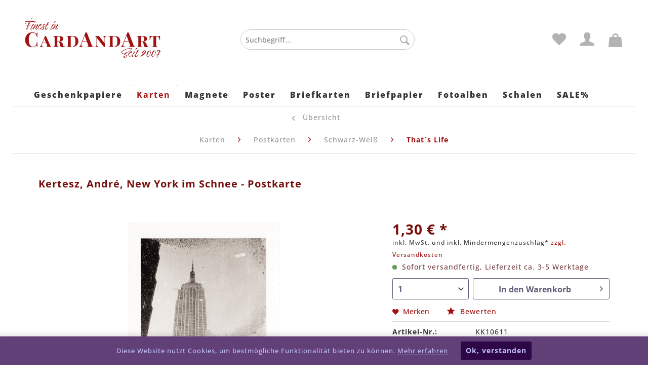

--- FILE ---
content_type: text/html; charset=UTF-8
request_url: https://www.cardandart.de/that-s-life/286/kertesz-andre-new-york-im-schnee-postkarte
body_size: 17731
content:
<!DOCTYPE html> <html class="no-js" lang="de" itemscope="itemscope" itemtype="https://schema.org/WebPage"> <head> <meta charset="utf-8"> <meta name="author" content="" /> <meta name="robots" content="index,follow" /> <meta name="revisit-after" content="15 days" /> <meta name="keywords" content="Architektur,Bauwerk,Amerika,New York,Hochhaus,Winter,Schnee," /> <meta name="description" content="Kertesz, André, New York im Schnee - Postkarte 14,7 cm x 10,5 cm" /> <meta property="og:type" content="product" /> <meta property="og:site_name" content="CardAndArt" /> <meta property="og:url" content="https://www.cardandart.de/that-s-life/286/kertesz-andre-new-york-im-schnee-postkarte" /> <meta property="og:title" content="Kertesz, André, New York im Schnee - Postkarte" /> <meta property="og:description" content="Kertesz, André, New York im Schnee 1967 (c) Photo Ministère de la Culture, Paris Postkarte 14,7 cm x 10,5 cm" /> <meta property="og:image" content="https://www.cardandart.de/media/image/20/aa/6b/Kertesz-Andre-New-York-im-Schnee-Postkarte.jpg" /> <meta property="product:brand" content="cardandart" /> <meta property="product:price" content="1,30" /> <meta property="product:product_link" content="https://www.cardandart.de/that-s-life/286/kertesz-andre-new-york-im-schnee-postkarte" /> <meta name="twitter:card" content="product" /> <meta name="twitter:site" content="CardAndArt" /> <meta name="twitter:title" content="Kertesz, André, New York im Schnee - Postkarte" /> <meta name="twitter:description" content="Kertesz, André, New York im Schnee 1967 (c) Photo Ministère de la Culture, Paris Postkarte 14,7 cm x 10,5 cm" /> <meta name="twitter:image" content="https://www.cardandart.de/media/image/20/aa/6b/Kertesz-Andre-New-York-im-Schnee-Postkarte.jpg" /> <meta itemprop="copyrightHolder" content="CardAndArt" /> <meta itemprop="copyrightYear" content="2017" /> <meta itemprop="isFamilyFriendly" content="True" /> <meta itemprop="image" content="https://www.cardandart.de/media/image/2b/47/2d/CardAndArt-Logo-Shop.png" /> <meta name="viewport" content="width=device-width, initial-scale=1.0"> <meta name="mobile-web-app-capable" content="yes"> <meta name="apple-mobile-web-app-title" content="CardAndArt"> <meta name="apple-mobile-web-app-capable" content="yes"> <meta name="apple-mobile-web-app-status-bar-style" content="default"> <link rel="apple-touch-icon-precomposed" href="https://www.cardandart.de/media/image/3c/1c/52/Favicon-C.png"> <link rel="shortcut icon" href="https://www.cardandart.de/media/image/3c/1c/52/Favicon-C.png"> <meta name="msapplication-navbutton-color" content="#5d5d5d" /> <meta name="application-name" content="CardAndArt" /> <meta name="msapplication-starturl" content="https://www.cardandart.de/" /> <meta name="msapplication-window" content="width=1024;height=768" /> <meta name="msapplication-TileImage" content="https://www.cardandart.de/media/image/3c/1c/52/Favicon-C.png"> <meta name="msapplication-TileColor" content="#5d5d5d"> <meta name="theme-color" content="#5d5d5d" /> <link rel="canonical" href="https://www.cardandart.de/that-s-life/286/kertesz-andre-new-york-im-schnee-postkarte" /> <title itemprop="name">Kertesz, André, New York im Schnee - Postkarte | CardAndArt</title> <link href="/web/cache/1765033471_84f2a391e904991a849ef97b36bd71d0.css" media="all" rel="stylesheet" type="text/css" /> </head> <body class="is--ctl-detail is--act-index" > <div class="page-wrap"> <noscript class="noscript-main"> <div class="alert is--warning"> <div class="alert--icon"> <i class="icon--element icon--warning"></i> </div> <div class="alert--content"> Um CardAndArt in vollem Umfang nutzen zu k&ouml;nnen, empfehlen wir Ihnen Javascript in Ihrem Browser zu aktiveren. </div> </div> </noscript> <header class="header-main"> <div class="top-bar"> <div class="container block-group"> <nav class="top-bar--navigation block" role="menubar">   </nav> </div> </div> <div class="container header--navigation"> <div class="logo-main block-group" role="banner"> <div class="logo--shop block"> <a class="logo--link" href="https://www.cardandart.de/" title="CardAndArt - zur Startseite wechseln"> <picture> <source srcset="https://www.cardandart.de/media/image/2b/47/2d/CardAndArt-Logo-Shop.png" media="(min-width: 78.75em)"> <source srcset="https://www.cardandart.de/media/image/2b/47/2d/CardAndArt-Logo-Shop.png" media="(min-width: 64em)"> <source srcset="https://www.cardandart.de/media/image/2b/47/2d/CardAndArt-Logo-Shop.png" media="(min-width: 48em)"> <img srcset="https://www.cardandart.de/media/image/2b/47/2d/CardAndArt-Logo-Shop.png" alt="CardAndArt - zur Startseite wechseln" /> </picture> </a> </div> </div> <nav class="shop--navigation block-group"> <ul class="navigation--list block-group" role="menubar"> <li class="navigation--entry entry--menu-left" role="menuitem"> <a class="entry--link entry--trigger btn is--icon-left" href="#offcanvas--left" data-offcanvas="true" data-offCanvasSelector=".sidebar-main" aria-label="Menü"> <i class="icon--menu"></i> Menü </a> </li> <li class="navigation--entry entry--search" role="menuitem" data-search="true" aria-haspopup="true" data-minLength="2"> <a class="btn entry--link entry--trigger" href="#show-hide--search" title="Suche anzeigen / schließen" aria-label="Suche anzeigen / schließen"> <i class="icon--search"></i> <span class="search--display">Suchen</span> </a> <form action="/search" method="get" class="main-search--form"> <input type="search" name="sSearch" aria-label="Suchbegriff..." class="main-search--field" autocomplete="off" autocapitalize="off" placeholder="Suchbegriff..." maxlength="30" /> <button type="submit" class="main-search--button" aria-label="Suchen"> <i class="icon--search"></i> <span class="main-search--text">Suchen</span> </button> <div class="form--ajax-loader">&nbsp;</div> </form> <div class="main-search--results"></div> </li>  <li class="navigation--entry entry--notepad" role="menuitem"> <a href="https://www.cardandart.de/notiz/" title="Merkzettel" class="btn"> <i class="icon--heart"></i> </a> </li> <li class="navigation--entry entry--account" role="menuitem"> <a href="https://www.cardandart.de/konto/" title="Mein Konto" class="btn is--icon-left entry--link account--link"> <i class="icon--account"></i> <span class="account--display"> Mein Konto </span> </a> </li> <li class="navigation--entry entry--cart" role="menuitem"> <a class="btn is--icon-left cart--link" href="https://www.cardandart.de/warenkorb/" title="Warenkorb"> <span class="cart--display"> Warenkorb </span> <span class="badge is--primary is--minimal cart--quantity is--hidden">0</span> <i class="icon--basket"></i> <span class="cart--amount"> 0,00&nbsp;&euro; * </span> </a> <div class="ajax-loader">&nbsp;</div> </li>  </ul> </nav> <div class="container--ajax-cart" data-collapse-cart="true" data-displayMode="offcanvas"></div> </div> </header> <nav class="navigation-main"> <div class="container" data-menu-scroller="true" data-listSelector=".navigation--list.container" data-viewPortSelector=".navigation--list-wrapper"> <div class="navigation--list-wrapper"> <ul class="navigation--list container" role="menubar" itemscope="itemscope" itemtype="https://schema.org/SiteNavigationElement"> <li class="navigation--entry" role="menuitem"><a class="navigation--link" href="https://www.cardandart.de/geschenkpapiere/" title="Geschenkpapiere" aria-label="Geschenkpapiere" itemprop="url"><span itemprop="name">Geschenkpapiere</span></a></li><li class="navigation--entry is--active" role="menuitem"><a class="navigation--link is--active" href="https://www.cardandart.de/karten/" title="Karten" aria-label="Karten" itemprop="url"><span itemprop="name">Karten</span></a></li><li class="navigation--entry" role="menuitem"><a class="navigation--link" href="https://www.cardandart.de/magnete/" title="Magnete" aria-label="Magnete" itemprop="url"><span itemprop="name">Magnete</span></a></li><li class="navigation--entry" role="menuitem"><a class="navigation--link" href="https://www.cardandart.de/poster/" title="Poster" aria-label="Poster" itemprop="url"><span itemprop="name">Poster</span></a></li><li class="navigation--entry" role="menuitem"><a class="navigation--link" href="https://www.cardandart.de/briefkarten/" title="Briefkarten" aria-label="Briefkarten" itemprop="url"><span itemprop="name">Briefkarten</span></a></li><li class="navigation--entry" role="menuitem"><a class="navigation--link" href="https://www.cardandart.de/briefpapier/" title="Briefpapier" aria-label="Briefpapier" itemprop="url"><span itemprop="name">Briefpapier</span></a></li><li class="navigation--entry" role="menuitem"><a class="navigation--link" href="https://www.cardandart.de/fotoalben/" title="Fotoalben" aria-label="Fotoalben" itemprop="url"><span itemprop="name">Fotoalben</span></a></li><li class="navigation--entry" role="menuitem"><a class="navigation--link" href="https://www.cardandart.de/schalen/" title="Schalen" aria-label="Schalen" itemprop="url"><span itemprop="name">Schalen</span></a></li><li class="navigation--entry" role="menuitem"><a class="navigation--link" href="https://www.cardandart.de/sale/" title="SALE%" aria-label="SALE%" itemprop="url"><span itemprop="name">SALE%</span></a></li> </ul> </div> </div> </nav> <section class="content-main container block-group"> <nav class="content--breadcrumb block"> <a class="breadcrumb--button breadcrumb--link" href="https://www.cardandart.de/karten/postkarten/schwarz-weiss/that-s-life/" title="Übersicht"> <i class="icon--arrow-left"></i> <span class="breadcrumb--title">Übersicht</span> </a> <ul class="breadcrumb--list" role="menu" itemscope itemtype="https://schema.org/BreadcrumbList"> <li role="menuitem" class="breadcrumb--entry" itemprop="itemListElement" itemscope itemtype="https://schema.org/ListItem"> <a class="breadcrumb--link" href="https://www.cardandart.de/karten/" title="Karten" itemprop="item"> <link itemprop="url" href="https://www.cardandart.de/karten/" /> <span class="breadcrumb--title" itemprop="name">Karten</span> </a> <meta itemprop="position" content="0" /> </li> <li role="none" class="breadcrumb--separator"> <i class="icon--arrow-right"></i> </li> <li role="menuitem" class="breadcrumb--entry" itemprop="itemListElement" itemscope itemtype="https://schema.org/ListItem"> <a class="breadcrumb--link" href="https://www.cardandart.de/karten/postkarten/" title="Postkarten" itemprop="item"> <link itemprop="url" href="https://www.cardandart.de/karten/postkarten/" /> <span class="breadcrumb--title" itemprop="name">Postkarten</span> </a> <meta itemprop="position" content="1" /> </li> <li role="none" class="breadcrumb--separator"> <i class="icon--arrow-right"></i> </li> <li role="menuitem" class="breadcrumb--entry" itemprop="itemListElement" itemscope itemtype="https://schema.org/ListItem"> <a class="breadcrumb--link" href="https://www.cardandart.de/karten/postkarten/schwarz-weiss/" title="Schwarz-Weiß" itemprop="item"> <link itemprop="url" href="https://www.cardandart.de/karten/postkarten/schwarz-weiss/" /> <span class="breadcrumb--title" itemprop="name">Schwarz-Weiß</span> </a> <meta itemprop="position" content="2" /> </li> <li role="none" class="breadcrumb--separator"> <i class="icon--arrow-right"></i> </li> <li role="menuitem" class="breadcrumb--entry is--active" itemprop="itemListElement" itemscope itemtype="https://schema.org/ListItem"> <a class="breadcrumb--link" href="https://www.cardandart.de/karten/postkarten/schwarz-weiss/that-s-life/" title="That´s Life" itemprop="item"> <link itemprop="url" href="https://www.cardandart.de/karten/postkarten/schwarz-weiss/that-s-life/" /> <span class="breadcrumb--title" itemprop="name">That´s Life</span> </a> <meta itemprop="position" content="3" /> </li> </ul> </nav> <nav class="product--navigation"> <a href="#" class="navigation--link link--prev"> <div class="link--prev-button"> <span class="link--prev-inner">Zurück</span> </div> <div class="image--wrapper"> <div class="image--container"></div> </div> </a> <a href="#" class="navigation--link link--next"> <div class="link--next-button"> <span class="link--next-inner">Vor</span> </div> <div class="image--wrapper"> <div class="image--container"></div> </div> </a> </nav> <div class="content-main--inner"> <aside class="sidebar-main off-canvas"> <div class="navigation--smartphone"> <ul class="navigation--list "> <li class="navigation--entry entry--close-off-canvas"> <a href="#close-categories-menu" title="Menü schließen" class="navigation--link"> Menü schließen <i class="icon--arrow-right"></i> </a> </li> </ul> <div class="mobile--switches">   </div> </div> <div class="sidebar--categories-wrapper" data-subcategory-nav="true" data-mainCategoryId="3" data-categoryId="40" data-fetchUrl="/widgets/listing/getCategory/categoryId/40"> <div class="categories--headline navigation--headline"> Kategorien </div> <div class="sidebar--categories-navigation"> <ul class="sidebar--navigation categories--navigation navigation--list is--drop-down is--level0 is--rounded" role="menu"> <li class="navigation--entry has--sub-children" role="menuitem"> <a class="navigation--link link--go-forward" href="https://www.cardandart.de/geschenkpapiere/" data-categoryId="7" data-fetchUrl="/widgets/listing/getCategory/categoryId/7" title="Geschenkpapiere" > Geschenkpapiere <span class="is--icon-right"> <i class="icon--arrow-right"></i> </span> </a> </li> <li class="navigation--entry is--active has--sub-categories has--sub-children" role="menuitem"> <a class="navigation--link is--active has--sub-categories link--go-forward" href="https://www.cardandart.de/karten/" data-categoryId="64" data-fetchUrl="/widgets/listing/getCategory/categoryId/64" title="Karten" > Karten <span class="is--icon-right"> <i class="icon--arrow-right"></i> </span> </a> <ul class="sidebar--navigation categories--navigation navigation--list is--level1 is--rounded" role="menu"> <li class="navigation--entry is--active has--sub-categories has--sub-children" role="menuitem"> <a class="navigation--link is--active has--sub-categories link--go-forward" href="https://www.cardandart.de/karten/postkarten/" data-categoryId="5" data-fetchUrl="/widgets/listing/getCategory/categoryId/5" title="Postkarten" > Postkarten <span class="is--icon-right"> <i class="icon--arrow-right"></i> </span> </a> <ul class="sidebar--navigation categories--navigation navigation--list is--level2 navigation--level-high is--rounded" role="menu"> <li class="navigation--entry is--active has--sub-categories has--sub-children" role="menuitem"> <a class="navigation--link is--active has--sub-categories link--go-forward" href="https://www.cardandart.de/karten/postkarten/schwarz-weiss/" data-categoryId="8" data-fetchUrl="/widgets/listing/getCategory/categoryId/8" title="Schwarz-Weiß" > Schwarz-Weiß <span class="is--icon-right"> <i class="icon--arrow-right"></i> </span> </a> <ul class="sidebar--navigation categories--navigation navigation--list is--level3 navigation--level-high is--rounded" role="menu"> <li class="navigation--entry" role="menuitem"> <a class="navigation--link" href="https://www.cardandart.de/karten/postkarten/schwarz-weiss/around-the-world/" data-categoryId="41" data-fetchUrl="/widgets/listing/getCategory/categoryId/41" title="Around the World" > Around the World </a> </li> <li class="navigation--entry is--active" role="menuitem"> <a class="navigation--link is--active" href="https://www.cardandart.de/karten/postkarten/schwarz-weiss/that-s-life/" data-categoryId="40" data-fetchUrl="/widgets/listing/getCategory/categoryId/40" title="That´s Life" > That´s Life </a> </li> <li class="navigation--entry" role="menuitem"> <a class="navigation--link" href="https://www.cardandart.de/karten/postkarten/schwarz-weiss/beautiful-strangers/" data-categoryId="39" data-fetchUrl="/widgets/listing/getCategory/categoryId/39" title="Beautiful Strangers" > Beautiful Strangers </a> </li> <li class="navigation--entry" role="menuitem"> <a class="navigation--link" href="https://www.cardandart.de/karten/postkarten/schwarz-weiss/anything-goes/" data-categoryId="43" data-fetchUrl="/widgets/listing/getCategory/categoryId/43" title="Anything Goes" > Anything Goes </a> </li> </ul> </li> <li class="navigation--entry has--sub-children" role="menuitem"> <a class="navigation--link link--go-forward" href="https://www.cardandart.de/karten/postkarten/kunst/" data-categoryId="9" data-fetchUrl="/widgets/listing/getCategory/categoryId/9" title="Kunst" > Kunst <span class="is--icon-right"> <i class="icon--arrow-right"></i> </span> </a> </li> <li class="navigation--entry" role="menuitem"> <a class="navigation--link" href="https://www.cardandart.de/karten/postkarten/inge-loeoek/" data-categoryId="26" data-fetchUrl="/widgets/listing/getCategory/categoryId/26" title="Inge Löök" > Inge Löök </a> </li> <li class="navigation--entry" role="menuitem"> <a class="navigation--link" href="https://www.cardandart.de/karten/postkarten/kartensets/" data-categoryId="112" data-fetchUrl="/widgets/listing/getCategory/categoryId/112" title="Kartensets" > Kartensets </a> </li> <li class="navigation--entry has--sub-children" role="menuitem"> <a class="navigation--link link--go-forward" href="https://www.cardandart.de/karten/postkarten/illustrationen/" data-categoryId="77" data-fetchUrl="/widgets/listing/getCategory/categoryId/77" title="Illustrationen" > Illustrationen <span class="is--icon-right"> <i class="icon--arrow-right"></i> </span> </a> </li> <li class="navigation--entry" role="menuitem"> <a class="navigation--link" href="https://www.cardandart.de/karten/postkarten/blumen-und-pflanzen/" data-categoryId="27" data-fetchUrl="/widgets/listing/getCategory/categoryId/27" title="Blumen und Pflanzen" > Blumen und Pflanzen </a> </li> <li class="navigation--entry" role="menuitem"> <a class="navigation--link" href="https://www.cardandart.de/karten/postkarten/zum-schmunzeln/" data-categoryId="11" data-fetchUrl="/widgets/listing/getCategory/categoryId/11" title="Zum Schmunzeln" > Zum Schmunzeln </a> </li> <li class="navigation--entry" role="menuitem"> <a class="navigation--link" href="https://www.cardandart.de/karten/postkarten/sprueche-und-zitate/" data-categoryId="31" data-fetchUrl="/widgets/listing/getCategory/categoryId/31" title="Sprüche und Zitate" > Sprüche und Zitate </a> </li> <li class="navigation--entry" role="menuitem"> <a class="navigation--link" href="https://www.cardandart.de/karten/postkarten/sticker-karten/" data-categoryId="33" data-fetchUrl="/widgets/listing/getCategory/categoryId/33" title="Sticker Karten" > Sticker Karten </a> </li> <li class="navigation--entry" role="menuitem"> <a class="navigation--link" href="https://www.cardandart.de/karten/postkarten/kinder/" data-categoryId="42" data-fetchUrl="/widgets/listing/getCategory/categoryId/42" title="Kinder" > Kinder </a> </li> <li class="navigation--entry" role="menuitem"> <a class="navigation--link" href="https://www.cardandart.de/karten/postkarten/tiere/" data-categoryId="73" data-fetchUrl="/widgets/listing/getCategory/categoryId/73" title="Tiere" > Tiere </a> </li> <li class="navigation--entry" role="menuitem"> <a class="navigation--link" href="https://www.cardandart.de/karten/postkarten/verschiedene/" data-categoryId="87" data-fetchUrl="/widgets/listing/getCategory/categoryId/87" title="Verschiedene" > Verschiedene </a> </li> <li class="navigation--entry" role="menuitem"> <a class="navigation--link" href="https://www.cardandart.de/karten/postkarten/meditation-und-stille/" data-categoryId="45" data-fetchUrl="/widgets/listing/getCategory/categoryId/45" title="Meditation und Stille" > Meditation und Stille </a> </li> </ul> </li> <li class="navigation--entry has--sub-children" role="menuitem"> <a class="navigation--link link--go-forward" href="https://www.cardandart.de/karten/doppelkarten/" data-categoryId="36" data-fetchUrl="/widgets/listing/getCategory/categoryId/36" title="Doppelkarten" > Doppelkarten <span class="is--icon-right"> <i class="icon--arrow-right"></i> </span> </a> </li> <li class="navigation--entry" role="menuitem"> <a class="navigation--link" href="https://www.cardandart.de/karten/poster-cards/" data-categoryId="44" data-fetchUrl="/widgets/listing/getCategory/categoryId/44" title="Poster Cards" > Poster Cards </a> </li> </ul> </li> <li class="navigation--entry" role="menuitem"> <a class="navigation--link" href="https://www.cardandart.de/ostern/" data-categoryId="54" data-fetchUrl="/widgets/listing/getCategory/categoryId/54" title="Ostern" > Ostern </a> </li> <li class="navigation--entry" role="menuitem"> <a class="navigation--link" href="https://www.cardandart.de/magnete/" data-categoryId="78" data-fetchUrl="/widgets/listing/getCategory/categoryId/78" title="Magnete" > Magnete </a> </li> <li class="navigation--entry" role="menuitem"> <a class="navigation--link" href="https://www.cardandart.de/poster/" data-categoryId="66" data-fetchUrl="/widgets/listing/getCategory/categoryId/66" title="Poster" > Poster </a> </li> <li class="navigation--entry" role="menuitem"> <a class="navigation--link" href="https://www.cardandart.de/briefkarten/" data-categoryId="21" data-fetchUrl="/widgets/listing/getCategory/categoryId/21" title="Briefkarten" > Briefkarten </a> </li> <li class="navigation--entry" role="menuitem"> <a class="navigation--link" href="https://www.cardandart.de/briefpapier/" data-categoryId="62" data-fetchUrl="/widgets/listing/getCategory/categoryId/62" title="Briefpapier" > Briefpapier </a> </li> <li class="navigation--entry" role="menuitem"> <a class="navigation--link" href="https://www.cardandart.de/fotoalben/" data-categoryId="56" data-fetchUrl="/widgets/listing/getCategory/categoryId/56" title="Fotoalben" > Fotoalben </a> </li> <li class="navigation--entry" role="menuitem"> <a class="navigation--link" href="https://www.cardandart.de/schalen/" data-categoryId="105" data-fetchUrl="/widgets/listing/getCategory/categoryId/105" title="Schalen" > Schalen </a> </li> <li class="navigation--entry" role="menuitem"> <a class="navigation--link" href="https://www.cardandart.de/inge-loeoek-kalender/" data-categoryId="53" data-fetchUrl="/widgets/listing/getCategory/categoryId/53" title="Inge Löök Kalender" > Inge Löök Kalender </a> </li> <li class="navigation--entry has--sub-children" role="menuitem"> <a class="navigation--link link--go-forward" href="https://www.cardandart.de/weihnachten/" data-categoryId="108" data-fetchUrl="/widgets/listing/getCategory/categoryId/108" title="Weihnachten" > Weihnachten <span class="is--icon-right"> <i class="icon--arrow-right"></i> </span> </a> </li> <li class="navigation--entry" role="menuitem"> <a class="navigation--link" href="https://www.cardandart.de/sale/" data-categoryId="111" data-fetchUrl="/widgets/listing/getCategory/categoryId/111" title="SALE%" > SALE% </a> </li> </ul> </div> <div class="shop-sites--container is--rounded"> <div class="shop-sites--headline navigation--headline"> Informationen </div> <ul class="shop-sites--navigation sidebar--navigation navigation--list is--drop-down is--level0" role="menu"> <li class="navigation--entry" role="menuitem"> <a class="navigation--link" href="https://www.cardandart.de/kontaktformular" title="Kontakt" data-categoryId="1" data-fetchUrl="/widgets/listing/getCustomPage/pageId/1" target="_self"> Kontakt </a> </li> <li class="navigation--entry" role="menuitem"> <a class="navigation--link" href="https://www.cardandart.de/impressum" title="Impressum" data-categoryId="3" data-fetchUrl="/widgets/listing/getCustomPage/pageId/3" > Impressum </a> </li> <li class="navigation--entry" role="menuitem"> <a class="navigation--link" href="https://www.cardandart.de/agb" title="AGB" data-categoryId="4" data-fetchUrl="/widgets/listing/getCustomPage/pageId/4" > AGB </a> </li> <li class="navigation--entry" role="menuitem"> <a class="navigation--link" href="https://www.cardandart.de/widerrufsrecht" title="Widerrufsrecht" data-categoryId="8" data-fetchUrl="/widgets/listing/getCustomPage/pageId/8" > Widerrufsrecht </a> </li> <li class="navigation--entry" role="menuitem"> <a class="navigation--link" href="https://www.cardandart.de/datenschutz" title="Datenschutz" data-categoryId="7" data-fetchUrl="/widgets/listing/getCustomPage/pageId/7" > Datenschutz </a> </li> <li class="navigation--entry" role="menuitem"> <a class="navigation--link" href="https://www.cardandart.de/zahlung-und-versand" title="Zahlung und Versand" data-categoryId="6" data-fetchUrl="/widgets/listing/getCustomPage/pageId/6" > Zahlung und Versand </a> </li> </ul> </div> </div> </aside> <div class="content--wrapper"> <div class="content product--details" itemscope itemtype="https://schema.org/Product" data-product-navigation="/widgets/listing/productNavigation" data-category-id="40" data-main-ordernumber="KK10611" data-ajax-wishlist="true" data-compare-ajax="true" data-ajax-variants-container="true"> <header class="product--header"> <div class="product--info"> <h1 class="product--title" itemprop="name"> Kertesz, André, New York im Schnee - Postkarte </h1> <div class="product--rating-container"> <a href="#product--publish-comment" class="product--rating-link" rel="nofollow" title="Bewertung abgeben"> <span class="product--rating"> </span> </a> </div> </div> </header> <div class="product--detail-upper block-group"> <div class="product--image-container image-slider" data-image-slider="true" data-image-gallery="true" data-maxZoom="1" data-thumbnails=".image--thumbnails" > <div class="image-slider--container no--thumbnails"> <div class="image-slider--slide"> <div class="image--box image-slider--item"> <span class="image--element" data-img-large="https://www.cardandart.de/media/image/4d/d9/ef/Kertesz-Andre-New-York-im-Schnee-Postkarte_1280x1280.jpg" data-img-small="https://www.cardandart.de/media/image/76/56/ca/Kertesz-Andre-New-York-im-Schnee-Postkarte_200x200.jpg" data-img-original="https://www.cardandart.de/media/image/20/aa/6b/Kertesz-Andre-New-York-im-Schnee-Postkarte.jpg" data-alt="Kertesz, André, New York im Schnee - Postkarte"> <span class="image--media"> <img srcset="https://www.cardandart.de/media/image/89/42/f1/Kertesz-Andre-New-York-im-Schnee-Postkarte_600x600.jpg" src="https://www.cardandart.de/media/image/89/42/f1/Kertesz-Andre-New-York-im-Schnee-Postkarte_600x600.jpg" alt="Kertesz, André, New York im Schnee - Postkarte" itemprop="image" /> </span> </span> </div> </div> </div> </div> <div class="product--buybox block"> <div class="is--hidden" itemprop="brand" itemtype="https://schema.org/Brand" itemscope> <meta itemprop="name" content="cardandart" /> </div> <div itemprop="offers" itemscope itemtype="https://schema.org/Offer" class="buybox--inner"> <meta itemprop="priceCurrency" content="EUR"/> <span itemprop="priceSpecification" itemscope itemtype="https://schema.org/PriceSpecification"> <meta itemprop="valueAddedTaxIncluded" content="true"/> </span> <meta itemprop="url" content="https://www.cardandart.de/that-s-life/286/kertesz-andre-new-york-im-schnee-postkarte"/> <div class="product--price price--default"> <span class="price--content content--default"> <meta itemprop="price" content="1.30"> 1,30&nbsp;&euro; * </span> </div> <p class="product--tax" data-content="" data-modalbox="true" data-targetSelector="a" data-mode="ajax"> inkl. MwSt. und inkl. Mindermengenzuschlag* <a title="Versandkosten" href="https://www.cardandart.de/zahlung-und-versand" style="text-decoration:underline">zzgl. Versandkosten</a> </p> <div class="product--delivery"> <link itemprop="availability" href="https://schema.org/InStock" /> <p class="delivery--information"> <span class="delivery--text delivery--text-available"> <i class="delivery--status-icon delivery--status-available"></i> Sofort versandfertig, Lieferzeit ca. 3-5 Werktage </span> </p> </div> <div class="product--configurator"> </div> <form name="sAddToBasket" method="post" action="https://www.cardandart.de/checkout/addArticle" class="buybox--form" data-add-article="true" data-eventName="submit" data-showModal="false" data-addArticleUrl="https://www.cardandart.de/checkout/ajaxAddArticleCart"> <input type="hidden" name="sActionIdentifier" value=""/> <input type="hidden" name="sAddAccessories" id="sAddAccessories" value=""/> <input type="hidden" name="sAdd" value="KK10611"/> <div class="buybox--button-container block-group"> <div class="buybox--quantity block"> <div class="select-field"> <select id="sQuantity" name="sQuantity" class="quantity--select"> <option value="1">1</option> <option value="2">2</option> <option value="3">3</option> <option value="4">4</option> <option value="5">5</option> <option value="6">6</option> <option value="7">7</option> </select> </div> </div> <button class="buybox--button block btn is--primary is--icon-right is--center is--large" name="In den Warenkorb"> <span class="buy-btn--cart-add">In den</span> <span class="buy-btn--cart-text">Warenkorb</span> <i class="icon--arrow-right"></i> </button> </div> </form> <nav class="product--actions"> <form action="https://www.cardandart.de/note/add/ordernumber/KK10611" method="post" class="action--form"> <button type="submit" class="action--link link--notepad" title="Auf den Merkzettel" data-ajaxUrl="https://www.cardandart.de/note/ajaxAdd/ordernumber/KK10611" data-text="Gemerkt"> <i class="icon--heart"></i> <span class="action--text">Merken</span> </button> </form> <a href="#content--product-reviews" data-show-tab="true" class="action--link link--publish-comment" rel="nofollow" title="Bewertung abgeben"> <i class="icon--star"></i> Bewerten </a> </nav> </div> <ul class="product--base-info list--unstyled"> <li class="base-info--entry entry--sku"> <strong class="entry--label"> Artikel-Nr.: </strong> <meta itemprop="productID" content="290"/> <span class="entry--content" itemprop="sku"> KK10611 </span> </li> </ul> </div> </div> <div class="tab-menu--product"> <div class="tab--navigation"> <a href="#" class="tab--link" title="Beschreibung" data-tabName="description">Beschreibung</a> <a href="#" class="tab--link" title="Bewertungen" data-tabName="rating"> Bewertungen <span class="product--rating-count">0</span> </a> </div> <div class="tab--container-list"> <div class="tab--container"> <div class="tab--header"> <a href="#" class="tab--title" title="Beschreibung">Beschreibung</a> </div> <div class="tab--preview"> Kertesz, André, New York im Schnee 1967 (c) Photo Ministère de la Culture, Paris Postkarte...<a href="#" class="tab--link" title=" mehr"> mehr</a> </div> <div class="tab--content"> <div class="buttons--off-canvas"> <a href="#" title="Menü schließen" class="close--off-canvas"> <i class="icon--arrow-left"></i> Menü schließen </a> </div> <div class="content--description"> <div class="content--title"> "Kertesz, André, New York im Schnee - Postkarte" </div> <div class="product--description" itemprop="description"> <p><span>Kertesz, André, New York im Schnee 1967</span><br><span>(c) Photo Ministère de la Culture, Paris</span><br><br><span>Postkarte</span><br><span>14,7 cm x 10,5 cm</span></p> </div> <div class="content--title"> "Kertesz, André, New York im Schnee - Postkarte" </div> <ul class="content--list list--unstyled"> <li class="list--entry"> <a href="https://www.cardandart.de/anfrage-formular?sInquiry=detail&sOrdernumber=KK10611" rel="nofollow" class="content--link link--contact" title="Fragen zum Artikel?"> <i class="icon--arrow-right"></i> Fragen zum Artikel? </a> </li> </ul> </div> </div> </div> <div class="tab--container"> <div class="tab--header"> <a href="#" class="tab--title" title="Bewertungen">Bewertungen</a> <span class="product--rating-count">0</span> </div> <div class="tab--preview"> Bewertungen lesen, schreiben und diskutieren...<a href="#" class="tab--link" title=" mehr"> mehr</a> </div> <div id="tab--product-comment" class="tab--content"> <div class="buttons--off-canvas"> <a href="#" title="Menü schließen" class="close--off-canvas"> <i class="icon--arrow-left"></i> Menü schließen </a> </div> <div class="content--product-reviews" id="detail--product-reviews"> <div class="content--title"> Kundenbewertungen für "Kertesz, André, New York im Schnee - Postkarte" </div> <div class="review--form-container"> <div id="product--publish-comment" class="content--title"> Bewertung schreiben </div> <div class="alert is--warning is--rounded"> <div class="alert--icon"> <i class="icon--element icon--warning"></i> </div> <div class="alert--content"> Bewertungen werden nach Überprüfung freigeschaltet. </div> </div> <form method="post" action="https://www.cardandart.de/that-s-life/286/kertesz-andre-new-york-im-schnee-postkarte?action=rating#detail--product-reviews" class="content--form review--form"> <input name="sVoteName" type="text" value="" class="review--field" aria-label="Ihr Name" placeholder="Ihr Name" /> <input name="sVoteMail" type="email" value="" class="review--field" aria-label="Ihre E-Mail-Adresse" placeholder="Ihre E-Mail-Adresse*" required="required" aria-required="true" /> <input name="sVoteSummary" type="text" value="" id="sVoteSummary" class="review--field" aria-label="Titel" placeholder="Titel*" required="required" aria-required="true" /> <div class="field--select review--field select-field"> <select name="sVoteStars" aria-label="Bewertung abgeben"> <option value="10">10 sehr gut</option> <option value="9">9</option> <option value="8">8</option> <option value="7">7</option> <option value="6">6</option> <option value="5">5</option> <option value="4">4</option> <option value="3">3</option> <option value="2">2</option> <option value="1">1 sehr schlecht</option> </select> </div> <textarea name="sVoteComment" placeholder="Ihre Meinung" cols="3" rows="2" class="review--field" aria-label="Ihre Meinung"></textarea> <div> <div class="captcha--placeholder" data-captcha="true" data-src="/widgets/Captcha/getCaptchaByName/captchaName/honeypot" data-errorMessage="Bitte füllen Sie das Captcha-Feld korrekt aus." data-hasError="true"> <span class="c-firstname-confirmation"> Bitte geben Sie die Zeichenfolge in das nachfolgende Textfeld ein. </span> <input type="text" name="first_name_confirmation" value="" class="c-firstname-confirmation" aria-label="Ihr Name" autocomplete="captcha-no-autofill"/> </div> <input type="hidden" name="captchaName" value="honeypot" /> </div> <p class="review--notice"> Die mit einem * markierten Felder sind Pflichtfelder. </p> <div class="review--actions"> <button type="submit" class="btn is--primary" name="Submit"> Speichern </button> </div> </form> </div> </div> </div> </div> </div> </div> <div class="tab-menu--cross-selling"> <div class="tab--navigation"> <a href="#content--similar-products" title="Ähnliche Artikel" class="tab--link">Ähnliche Artikel</a> <a href="#content--also-bought" title="Kunden kauften auch" class="tab--link">Kunden kauften auch</a> <a href="#content--customer-viewed" title="Kunden haben sich ebenfalls angesehen" class="tab--link">Kunden haben sich ebenfalls angesehen</a> </div> <div class="tab--container-list"> <div class="tab--container" data-tab-id="similar"> <div class="tab--header"> <a href="#" class="tab--title" title="Ähnliche Artikel">Ähnliche Artikel</a> </div> <div class="tab--content content--similar"> <div class="similar--content"> <div class="product-slider " data-initOnEvent="onShowContent-similar" data-product-slider="true"> <div class="product-slider--container"> <div class="product-slider--item"> <div class="product--box box--slider" data-page-index="" data-ordernumber="ta357" data-category-id="40"> <div class="box--content is--rounded"> <div class="product--badges"> </div> <div class="product--info"> <a href="https://www.cardandart.de/that-s-life/1194/elephant-and-clown-postkarte" title="Elephant and Clown - Postkarte" class="product--image" > <span class="image--element"> <span class="image--media"> <img srcset="https://www.cardandart.de/media/image/71/bf/b6/Elephant-and-Clowns_200x200.jpg, https://www.cardandart.de/media/image/61/ed/92/Elephant-and-Clowns_200x200@2x.jpg 2x" alt="Elephant and Clown - Postkarte" data-extension="jpg" title="Elephant and Clown - Postkarte" /> </span> </span> </a> <a href="https://www.cardandart.de/that-s-life/1194/elephant-and-clown-postkarte" class="product--title" title="Elephant and Clown - Postkarte"> Elephant and Clown - Postkarte </a> <div class="product--price-info"> <div class="price--unit" title="Inhalt"> </div> <div class="product--price"> <span class="price--default is--nowrap"> 1,30&nbsp;&euro; * </span> </div> </div> </div> </div> </div> </div> <div class="product-slider--item"> <div class="product--box box--slider" data-page-index="" data-ordernumber="ta10203" data-category-id="40"> <div class="box--content is--rounded"> <div class="product--badges"> </div> <div class="product--info"> <a href="https://www.cardandart.de/that-s-life/1195/hundefreundschaft-postkarte" title="Hundefreundschaft - Postkarte" class="product--image" > <span class="image--element"> <span class="image--media"> <img srcset="https://www.cardandart.de/media/image/30/7b/f1/Hundefreundschaft_200x200.jpg, https://www.cardandart.de/media/image/85/21/2d/Hundefreundschaft_200x200@2x.jpg 2x" alt="Hundefreundschaft - Postkarte" data-extension="jpg" title="Hundefreundschaft - Postkarte" /> </span> </span> </a> <a href="https://www.cardandart.de/that-s-life/1195/hundefreundschaft-postkarte" class="product--title" title="Hundefreundschaft - Postkarte"> Hundefreundschaft - Postkarte </a> <div class="product--price-info"> <div class="price--unit" title="Inhalt"> </div> <div class="product--price"> <span class="price--default is--nowrap"> 1,30&nbsp;&euro; * </span> </div> </div> </div> </div> </div> </div> <div class="product-slider--item"> <div class="product--box box--slider" data-page-index="" data-ordernumber="ta6164" data-category-id="40"> <div class="box--content is--rounded"> <div class="product--badges"> </div> <div class="product--info"> <a href="https://www.cardandart.de/that-s-life/1196/schau-mir-in-die-augen...-postkarte" title="Schau mir in die Augen ... - Postkarte" class="product--image" > <span class="image--element"> <span class="image--media"> <img srcset="https://www.cardandart.de/media/image/70/1b/25/Schau-mir-in-die-Augen_200x200.jpg, https://www.cardandart.de/media/image/5c/32/61/Schau-mir-in-die-Augen_200x200@2x.jpg 2x" alt="Schau mir in die Augen ... - Postkarte" data-extension="jpg" title="Schau mir in die Augen ... - Postkarte" /> </span> </span> </a> <a href="https://www.cardandart.de/that-s-life/1196/schau-mir-in-die-augen...-postkarte" class="product--title" title="Schau mir in die Augen ... - Postkarte"> Schau mir in die Augen ... - Postkarte </a> <div class="product--price-info"> <div class="price--unit" title="Inhalt"> </div> <div class="product--price"> <span class="price--default is--nowrap"> 1,30&nbsp;&euro; * </span> </div> </div> </div> </div> </div> </div> </div> </div> </div> </div> </div> <div class="tab--container" data-tab-id="alsobought"> <div class="tab--header"> <a href="#" class="tab--title" title="Kunden kauften auch">Kunden kauften auch</a> </div> <div class="tab--content content--also-bought"> <div class="bought--content"> <div class="product-slider " data-initOnEvent="onShowContent-alsobought" data-product-slider="true"> <div class="product-slider--container"> <div class="product-slider--item"> <div class="product--box box--slider" data-page-index="" data-ordernumber="MT0232" data-category-id="40"> <div class="box--content is--rounded"> <div class="product--badges"> </div> <div class="product--info"> <a href="https://www.cardandart.de/around-the-world/1358/elliott-erwitt-new-york-1955-postkarte" title="Elliott Erwitt: New York 1955 - Postkarte" class="product--image" > <span class="image--element"> <span class="image--media"> <img srcset="https://www.cardandart.de/media/image/da/c5/6a/New-York-1955_200x200.jpg, https://www.cardandart.de/media/image/2c/dc/89/New-York-1955_200x200@2x.jpg 2x" alt="Elliott Erwitt: New York 1955 - Postkarte" data-extension="jpg" title="Elliott Erwitt: New York 1955 - Postkarte" /> </span> </span> </a> <a href="https://www.cardandart.de/around-the-world/1358/elliott-erwitt-new-york-1955-postkarte" class="product--title" title="Elliott Erwitt: New York 1955 - Postkarte"> Elliott Erwitt: New York 1955 - Postkarte </a> <div class="product--price-info"> <div class="price--unit" title="Inhalt"> </div> <div class="product--price"> <span class="price--default is--nowrap"> 1,30&nbsp;&euro; * </span> </div> </div> </div> </div> </div> </div> <div class="product-slider--item"> <div class="product--box box--slider" data-page-index="" data-ordernumber="KK9113" data-category-id="40"> <div class="box--content is--rounded"> <div class="product--badges"> </div> <div class="product--info"> <a href="https://www.cardandart.de/around-the-world/1323/naya-carlo-pisa-schiefer-turm-1855-postkarte" title="Naya, Carlo - Pisa, Schiefer Turm 1855 - Postkarte" class="product--image" > <span class="image--element"> <span class="image--media"> <img srcset="https://www.cardandart.de/media/image/f3/5e/fc/Enrico-van-Lint-Pisa-Schiefer-Turm-1855_200x200.jpg, https://www.cardandart.de/media/image/9a/1b/91/Enrico-van-Lint-Pisa-Schiefer-Turm-1855_200x200@2x.jpg 2x" alt="Naya, Carlo - Pisa, Schiefer Turm 1855 - Postkarte" data-extension="jpg" title="Naya, Carlo - Pisa, Schiefer Turm 1855 - Postkarte" /> </span> </span> </a> <a href="https://www.cardandart.de/around-the-world/1323/naya-carlo-pisa-schiefer-turm-1855-postkarte" class="product--title" title="Naya, Carlo - Pisa, Schiefer Turm 1855 - Postkarte"> Naya, Carlo - Pisa, Schiefer Turm 1855 -... </a> <div class="product--price-info"> <div class="price--unit" title="Inhalt"> </div> <div class="product--price"> <span class="price--default is--nowrap"> 1,30&nbsp;&euro; * </span> </div> </div> </div> </div> </div> </div> <div class="product-slider--item"> <div class="product--box box--slider" data-page-index="" data-ordernumber="KUVD5457" data-category-id="40"> <div class="box--content is--rounded"> <div class="product--badges"> </div> <div class="product--info"> <a href="https://www.cardandart.de/around-the-world/296/kanal-in-venedig-postkarte" title="Kanal in Venedig - Postkarte" class="product--image" > <span class="image--element"> <span class="image--media"> <img srcset="https://www.cardandart.de/media/image/98/a6/8f/Kanal-in-Venedig-PostkartePLY9PiZd8dCeT_200x200.jpg" alt="Kanal in Venedig - Postkarte" data-extension="jpg" title="Kanal in Venedig - Postkarte" /> </span> </span> </a> <a href="https://www.cardandart.de/around-the-world/296/kanal-in-venedig-postkarte" class="product--title" title="Kanal in Venedig - Postkarte"> Kanal in Venedig - Postkarte </a> <div class="product--price-info"> <div class="price--unit" title="Inhalt"> </div> <div class="product--price"> <span class="price--default is--nowrap"> 1,30&nbsp;&euro; * </span> </div> </div> </div> </div> </div> </div> <div class="product-slider--item"> <div class="product--box box--slider" data-page-index="" data-ordernumber="MT4900222" data-category-id="40"> <div class="box--content is--rounded"> <div class="product--badges"> </div> <div class="product--info"> <a href="https://www.cardandart.de/that-s-life/279/eiffelturm-1953-postkarte" title="Eiffelturm 1953 - Postkarte" class="product--image" > <span class="image--element"> <span class="image--media"> <img srcset="https://www.cardandart.de/media/image/21/2a/1e/Eiffelturm-Postkarte_200x200.jpg" alt="Eiffelturm 1953 - Postkarte" data-extension="jpg" title="Eiffelturm 1953 - Postkarte" /> </span> </span> </a> <a href="https://www.cardandart.de/that-s-life/279/eiffelturm-1953-postkarte" class="product--title" title="Eiffelturm 1953 - Postkarte"> Eiffelturm 1953 - Postkarte </a> <div class="product--price-info"> <div class="price--unit" title="Inhalt"> </div> <div class="product--price"> <span class="price--default is--nowrap"> 1,30&nbsp;&euro; * </span> </div> </div> </div> </div> </div> </div> <div class="product-slider--item"> <div class="product--box box--slider" data-page-index="" data-ordernumber="taeb22" data-category-id="40"> <div class="box--content is--rounded"> <div class="product--badges"> </div> <div class="product--info"> <a href="https://www.cardandart.de/that-s-life/259/boubat-edouard-florence-im-schnee-paris-1950-postkarte" title="Boubat Edouard: Florence im Schnee - Paris 1950 - Postkarte" class="product--image" > <span class="image--element"> <span class="image--media"> <img srcset="https://www.cardandart.de/media/image/e2/02/7b/Boubat-Edouard-Florence-im-Schnee-Paris-1950-Postkarte_200x200.jpg" alt="Boubat Edouard: Florence im Schnee - Paris 1950 - Postkarte" data-extension="jpg" title="Boubat Edouard: Florence im Schnee - Paris 1950 - Postkarte" /> </span> </span> </a> <a href="https://www.cardandart.de/that-s-life/259/boubat-edouard-florence-im-schnee-paris-1950-postkarte" class="product--title" title="Boubat Edouard: Florence im Schnee - Paris 1950 - Postkarte"> Boubat Edouard: Florence im Schnee - Paris 1950... </a> <div class="product--price-info"> <div class="price--unit" title="Inhalt"> </div> <div class="product--price"> <span class="price--default is--nowrap"> 1,30&nbsp;&euro; * </span> </div> </div> </div> </div> </div> </div> <div class="product-slider--item"> <div class="product--box box--slider" data-page-index="" data-ordernumber="kk1571" data-category-id="40"> <div class="box--content is--rounded"> <div class="product--badges"> </div> <div class="product--info"> <a href="https://www.cardandart.de/around-the-world/250/new-york-nightlights-postkarte" title="New York Nightlights - Postkarte" class="product--image" > <span class="image--element"> <span class="image--media"> <img srcset="https://www.cardandart.de/media/image/8e/39/5e/New-York-Nightlights-Postkartey8iq661BPgzZc_200x200.jpg" alt="New York Nightlights - Postkarte" data-extension="jpg" title="New York Nightlights - Postkarte" /> </span> </span> </a> <a href="https://www.cardandart.de/around-the-world/250/new-york-nightlights-postkarte" class="product--title" title="New York Nightlights - Postkarte"> New York Nightlights - Postkarte </a> <div class="product--price-info"> <div class="price--unit" title="Inhalt"> </div> <div class="product--price"> <span class="price--default is--nowrap"> 1,30&nbsp;&euro; * </span> </div> </div> </div> </div> </div> </div> <div class="product-slider--item"> <div class="product--box box--slider" data-page-index="" data-ordernumber="TROL3" data-category-id="40"> <div class="box--content is--rounded"> <div class="product--badges"> </div> <div class="product--info"> <a href="https://www.cardandart.de/kartensets/1403/gwenaelle-trolez-6-postkarten-set-3-neu" title="Gwenaelle Trolez - 6 Postkarten - Set 3 | NEU |" class="product--image" > <span class="image--element"> <span class="image--media"> <img srcset="https://www.cardandart.de/media/image/be/2e/30/Trolez-SET-3_200x200.jpg, https://www.cardandart.de/media/image/20/5d/56/Trolez-SET-3_200x200@2x.jpg 2x" alt="Gwenaelle Trolez - 6 Postkarten - Set 3 | NEU |" data-extension="jpg" title="Gwenaelle Trolez - 6 Postkarten - Set 3 | NEU |" /> </span> </span> </a> <a href="https://www.cardandart.de/kartensets/1403/gwenaelle-trolez-6-postkarten-set-3-neu" class="product--title" title="Gwenaelle Trolez - 6 Postkarten - Set 3 | NEU |"> Gwenaelle Trolez - 6 Postkarten - Set 3 | NEU | </a> <div class="product--price-info"> <div class="price--unit" title="Inhalt"> </div> <div class="product--price"> <span class="price--default is--nowrap"> 7,90&nbsp;&euro; * </span> </div> </div> </div> </div> </div> </div> <div class="product-slider--item"> <div class="product--box box--slider" data-page-index="" data-ordernumber="kk1882" data-category-id="40"> <div class="box--content is--rounded"> <div class="product--badges"> </div> <div class="product--info"> <a href="https://www.cardandart.de/beautiful-strangers/1347/dancing-ny-roof-top-postkarte" title="Dancing NY Roof Top - Postkarte" class="product--image" > <span class="image--element"> <span class="image--media"> <img srcset="https://www.cardandart.de/media/image/16/ed/8e/Dancing-NY-Roof-Top-Postkarte_200x200.jpg, https://www.cardandart.de/media/image/ac/2c/a4/Dancing-NY-Roof-Top-Postkarte_200x200@2x.jpg 2x" alt="Dancing NY Roof Top - Postkarte" data-extension="jpg" title="Dancing NY Roof Top - Postkarte" /> </span> </span> </a> <a href="https://www.cardandart.de/beautiful-strangers/1347/dancing-ny-roof-top-postkarte" class="product--title" title="Dancing NY Roof Top - Postkarte"> Dancing NY Roof Top - Postkarte </a> <div class="product--price-info"> <div class="price--unit" title="Inhalt"> </div> <div class="product--price"> <span class="price--default is--nowrap"> 1,30&nbsp;&euro; * </span> </div> </div> </div> </div> </div> </div> <div class="product-slider--item"> <div class="product--box box--slider" data-page-index="" data-ordernumber="KK9112" data-category-id="40"> <div class="box--content is--rounded"> <div class="product--badges"> </div> <div class="product--info"> <a href="https://www.cardandart.de/around-the-world/1324/naya-carlo-venedig-1875-postkarte" title="Naya, Carlo - Venedig 1875 - Postkarte" class="product--image" > <span class="image--element"> <span class="image--media"> <img srcset="https://www.cardandart.de/media/image/29/58/d4/Naya-Carlo-Venedig-1875_200x200.jpg, https://www.cardandart.de/media/image/70/f0/35/Naya-Carlo-Venedig-1875_200x200@2x.jpg 2x" alt="Naya, Carlo - Venedig 1875 - Postkarte" data-extension="jpg" title="Naya, Carlo - Venedig 1875 - Postkarte" /> </span> </span> </a> <a href="https://www.cardandart.de/around-the-world/1324/naya-carlo-venedig-1875-postkarte" class="product--title" title="Naya, Carlo - Venedig 1875 - Postkarte"> Naya, Carlo - Venedig 1875 - Postkarte </a> <div class="product--price-info"> <div class="price--unit" title="Inhalt"> </div> <div class="product--price"> <span class="price--default is--nowrap"> 1,30&nbsp;&euro; * </span> </div> </div> </div> </div> </div> </div> <div class="product-slider--item"> <div class="product--box box--slider" data-page-index="" data-ordernumber="takv149" data-category-id="40"> <div class="box--content is--rounded"> <div class="product--badges"> </div> <div class="product--info"> <a href="https://www.cardandart.de/sprueche-und-zitate/1209/martenstein-mir-dir-an-meiner-seite-postkarte" title="Martenstein: Mit Dir an meiner Seite - Postkarte" class="product--image" > <span class="image--element"> <span class="image--media"> <img srcset="https://www.cardandart.de/media/image/b7/94/f1/Martenstein-Mir-Dir-an-meiner-Seite_200x200.jpg, https://www.cardandart.de/media/image/81/42/23/Martenstein-Mir-Dir-an-meiner-Seite_200x200@2x.jpg 2x" alt="Martenstein: Mit Dir an meiner Seite - Postkarte" data-extension="jpg" title="Martenstein: Mit Dir an meiner Seite - Postkarte" /> </span> </span> </a> <a href="https://www.cardandart.de/sprueche-und-zitate/1209/martenstein-mir-dir-an-meiner-seite-postkarte" class="product--title" title="Martenstein: Mit Dir an meiner Seite - Postkarte"> Martenstein: Mit Dir an meiner Seite - Postkarte </a> <div class="product--price-info"> <div class="price--unit" title="Inhalt"> </div> <div class="product--price"> <span class="price--default is--nowrap"> 1,30&nbsp;&euro; * </span> </div> </div> </div> </div> </div> </div> <div class="product-slider--item"> <div class="product--box box--slider" data-page-index="" data-ordernumber="ta49-05" data-category-id="40"> <div class="box--content is--rounded"> <div class="product--badges"> </div> <div class="product--info"> <a href="https://www.cardandart.de/that-s-life/1197/sprung-ueber-pfuetze-postkarte" title="Sprung über Pfütze - Postkarte" class="product--image" > <span class="image--element"> <span class="image--media"> <img srcset="https://www.cardandart.de/media/image/fb/03/45/Sprung-ber-Pf-tze_200x200.jpg, https://www.cardandart.de/media/image/83/43/ae/Sprung-ber-Pf-tze_200x200@2x.jpg 2x" alt="Sprung über Pfütze - Postkarte" data-extension="jpg" title="Sprung über Pfütze - Postkarte" /> </span> </span> </a> <a href="https://www.cardandart.de/that-s-life/1197/sprung-ueber-pfuetze-postkarte" class="product--title" title="Sprung über Pfütze - Postkarte"> Sprung über Pfütze - Postkarte </a> <div class="product--price-info"> <div class="price--unit" title="Inhalt"> </div> <div class="product--price"> <span class="price--default is--nowrap"> 1,30&nbsp;&euro; * </span> </div> </div> </div> </div> </div> </div> <div class="product-slider--item"> <div class="product--box box--slider" data-page-index="" data-ordernumber="C7563" data-category-id="40"> <div class="box--content is--rounded"> <div class="product--badges"> </div> <div class="product--info"> <a href="https://www.cardandart.de/verschiedene/789/eisherzen-postkarte" title="Eisherzen - Postkarte" class="product--image" > <span class="image--element"> <span class="image--media"> <img srcset="https://www.cardandart.de/media/image/0e/0d/d2/Eisherzen-Postkarte_200x200.jpg, https://www.cardandart.de/media/image/b3/1f/06/Eisherzen-Postkarte_200x200@2x.jpg 2x" alt="Eisherzen - Postkarte" data-extension="jpg" title="Eisherzen - Postkarte" /> </span> </span> </a> <a href="https://www.cardandart.de/verschiedene/789/eisherzen-postkarte" class="product--title" title="Eisherzen - Postkarte"> Eisherzen - Postkarte </a> <div class="product--price-info"> <div class="price--unit" title="Inhalt"> </div> <div class="product--price"> <span class="price--default is--nowrap"> 1,30&nbsp;&euro; * </span> </div> </div> </div> </div> </div> </div> <div class="product-slider--item"> <div class="product--box box--slider" data-page-index="" data-ordernumber="ta4781" data-category-id="40"> <div class="box--content is--rounded"> <div class="product--badges"> </div> <div class="product--info"> <a href="https://www.cardandart.de/kinder/633/mili-weber-kleine-fee-im-silbermond-postkarte" title="Mili Weber: Kleine Fee im Silbermond - Postkarte" class="product--image" > <span class="image--element"> <span class="image--media"> <img srcset="https://www.cardandart.de/media/image/6f/7d/54/Mili-Weber-Fee-Silbermond-PostkartebeokQJ14XzAat_200x200.jpg, https://www.cardandart.de/media/image/a8/4c/f8/Mili-Weber-Fee-Silbermond-PostkartebeokQJ14XzAat_200x200@2x.jpg 2x" alt="Mili Weber: Kleine Fee im Silbermond - Postkarte" data-extension="jpg" title="Mili Weber: Kleine Fee im Silbermond - Postkarte" /> </span> </span> </a> <a href="https://www.cardandart.de/kinder/633/mili-weber-kleine-fee-im-silbermond-postkarte" class="product--title" title="Mili Weber: Kleine Fee im Silbermond - Postkarte"> Mili Weber: Kleine Fee im Silbermond - Postkarte </a> <div class="product--price-info"> <div class="price--unit" title="Inhalt"> </div> <div class="product--price"> <span class="price--default is--nowrap"> 1,30&nbsp;&euro; * </span> </div> </div> </div> </div> </div> </div> <div class="product-slider--item"> <div class="product--box box--slider" data-page-index="" data-ordernumber="MTfofomy2" data-category-id="40"> <div class="box--content is--rounded"> <div class="product--badges"> </div> <div class="product--info"> <a href="https://www.cardandart.de/around-the-world/619/santa-monica-beach-postkarte" title="Santa Monica Beach - Postkarte" class="product--image" > <span class="image--element"> <span class="image--media"> <img srcset="https://www.cardandart.de/media/image/bd/9f/01/Santa-Monica-Beach-PostkarteAKV3nxf8YDYKw_200x200.jpg" alt="Santa Monica Beach - Postkarte" data-extension="jpg" title="Santa Monica Beach - Postkarte" /> </span> </span> </a> <a href="https://www.cardandart.de/around-the-world/619/santa-monica-beach-postkarte" class="product--title" title="Santa Monica Beach - Postkarte"> Santa Monica Beach - Postkarte </a> <div class="product--price-info"> <div class="price--unit" title="Inhalt"> </div> <div class="product--price"> <span class="price--default is--nowrap"> 1,30&nbsp;&euro; * </span> </div> </div> </div> </div> </div> </div> <div class="product-slider--item"> <div class="product--box box--slider" data-page-index="" data-ordernumber="kk0025" data-category-id="40"> <div class="box--content is--rounded"> <div class="product--badges"> </div> <div class="product--info"> <a href="https://www.cardandart.de/kunstkarten/600/paul-klee-x-chen-doppelkarte" title="Paul Klee: X´chen - Doppelkarte" class="product--image" > <span class="image--element"> <span class="image--media"> <img srcset="https://www.cardandart.de/media/image/1d/bf/8e/Paul-Klee-X-chen-Doppelkarte_200x200.jpg, https://www.cardandart.de/media/image/42/9a/50/Paul-Klee-X-chen-Doppelkarte_200x200@2x.jpg 2x" alt="Paul Klee: X´chen - Doppelkarte" data-extension="jpg" title="Paul Klee: X´chen - Doppelkarte" /> </span> </span> </a> <a href="https://www.cardandart.de/kunstkarten/600/paul-klee-x-chen-doppelkarte" class="product--title" title="Paul Klee: X´chen - Doppelkarte"> Paul Klee: X´chen - Doppelkarte </a> <div class="product--price-info"> <div class="price--unit" title="Inhalt"> </div> <div class="product--price"> <span class="price--default is--nowrap"> 2,90&nbsp;&euro; * </span> </div> </div> </div> </div> </div> </div> <div class="product-slider--item"> <div class="product--box box--slider" data-page-index="" data-ordernumber="Ta141" data-category-id="40"> <div class="box--content is--rounded"> <div class="product--badges"> </div> <div class="product--info"> <a href="https://www.cardandart.de/sprueche-und-zitate/571/kaestner-erich-wird-s-besser-wird-s-schlimmer-postkarte" title="Kästner Erich: Wird&#039;s besser, wird&#039;s schlimmer - Postkarte" class="product--image" > <span class="image--element"> <span class="image--media"> <img srcset="https://www.cardandart.de/media/image/02/1d/46/Erich-Kaestner-Wirds-besser-wirds-schlimmer-Postkarte_200x200.jpg, https://www.cardandart.de/media/image/ee/38/fd/Erich-Kaestner-Wirds-besser-wirds-schlimmer-Postkarte_200x200@2x.jpg 2x" alt="Kästner Erich: Wird&#039;s besser, wird&#039;s schlimmer - Postkarte" data-extension="jpg" title="Kästner Erich: Wird&#039;s besser, wird&#039;s schlimmer - Postkarte" /> </span> </span> </a> <a href="https://www.cardandart.de/sprueche-und-zitate/571/kaestner-erich-wird-s-besser-wird-s-schlimmer-postkarte" class="product--title" title="Kästner Erich: Wird&#039;s besser, wird&#039;s schlimmer - Postkarte"> Kästner Erich: Wird&#039;s besser, wird&#039;s schlimmer... </a> <div class="product--price-info"> <div class="price--unit" title="Inhalt"> </div> <div class="product--price"> <span class="price--default is--nowrap"> 1,30&nbsp;&euro; * </span> </div> </div> </div> </div> </div> </div> <div class="product-slider--item"> <div class="product--box box--slider" data-page-index="" data-ordernumber="fofoz139" data-category-id="40"> <div class="box--content is--rounded"> <div class="product--badges"> </div> <div class="product--info"> <a href="https://www.cardandart.de/zum-schmunzeln/543/haengematten-postkarte" title="Hängematten - Postkarte" class="product--image" > <span class="image--element"> <span class="image--media"> <img srcset="https://www.cardandart.de/media/image/b5/69/53/Haengematten-Postkarte_200x200.jpg, https://www.cardandart.de/media/image/65/85/c6/Haengematten-Postkarte_200x200@2x.jpg 2x" alt="Hängematten - Postkarte" data-extension="jpg" title="Hängematten - Postkarte" /> </span> </span> </a> <a href="https://www.cardandart.de/zum-schmunzeln/543/haengematten-postkarte" class="product--title" title="Hängematten - Postkarte"> Hängematten - Postkarte </a> <div class="product--price-info"> <div class="price--unit" title="Inhalt"> </div> <div class="product--price"> <span class="price--default is--nowrap"> 1,30&nbsp;&euro; * </span> </div> </div> </div> </div> </div> </div> <div class="product-slider--item"> <div class="product--box box--slider" data-page-index="" data-ordernumber="MTFOFOF558" data-category-id="40"> <div class="box--content is--rounded"> <div class="product--badges"> </div> <div class="product--info"> <a href="https://www.cardandart.de/that-s-life/331/polynesia-postkarte" title="Polynesia - Postkarte" class="product--image" > <span class="image--element"> <span class="image--media"> <img srcset="https://www.cardandart.de/media/image/7d/81/1c/Polynesia-PostkartetVKVUPBgMy2Zj_200x200.jpg" alt="Polynesia - Postkarte" data-extension="jpg" title="Polynesia - Postkarte" /> </span> </span> </a> <a href="https://www.cardandart.de/that-s-life/331/polynesia-postkarte" class="product--title" title="Polynesia - Postkarte"> Polynesia - Postkarte </a> <div class="product--price-info"> <div class="price--unit" title="Inhalt"> </div> <div class="product--price"> <span class="price--default is--nowrap"> 1,30&nbsp;&euro; * </span> </div> </div> </div> </div> </div> </div> <div class="product-slider--item"> <div class="product--box box--slider" data-page-index="" data-ordernumber="foford6" data-category-id="40"> <div class="box--content is--rounded"> <div class="product--badges"> </div> <div class="product--info"> <a href="https://www.cardandart.de/that-s-life/329/doisneau-robert-kiss-by-the-hotel-de-ville-postkarte" title="Doisneau, Robert - Kiss by the Hotel De Ville - Postkarte" class="product--image" > <span class="image--element"> <span class="image--media"> <img srcset="https://www.cardandart.de/media/image/19/7c/60/Kiss-by-the-Hotel-De-Ville_200x200.jpg" alt="Doisneau, Robert - Kiss by the Hotel De Ville - Postkarte" data-extension="jpg" title="Doisneau, Robert - Kiss by the Hotel De Ville - Postkarte" /> </span> </span> </a> <a href="https://www.cardandart.de/that-s-life/329/doisneau-robert-kiss-by-the-hotel-de-ville-postkarte" class="product--title" title="Doisneau, Robert - Kiss by the Hotel De Ville - Postkarte"> Doisneau, Robert - Kiss by the Hotel De Ville... </a> <div class="product--price-info"> <div class="price--unit" title="Inhalt"> </div> <div class="product--price"> <span class="price--default is--nowrap"> 1,30&nbsp;&euro; * </span> </div> </div> </div> </div> </div> </div> <div class="product-slider--item"> <div class="product--box box--slider" data-page-index="" data-ordernumber="Tacat512" data-category-id="40"> <div class="box--content is--rounded"> <div class="product--badges"> </div> <div class="product--info"> <a href="https://www.cardandart.de/that-s-life/303/riverside-drive-postkarte" title="Riverside Drive - Postkarte" class="product--image" > <span class="image--element"> <span class="image--media"> <img srcset="https://www.cardandart.de/media/image/f2/bc/90/Riverside-Drive-PostkarteeePqrBKy7UZnA_200x200.jpg" alt="Riverside Drive - Postkarte" data-extension="jpg" title="Riverside Drive - Postkarte" /> </span> </span> </a> <a href="https://www.cardandart.de/that-s-life/303/riverside-drive-postkarte" class="product--title" title="Riverside Drive - Postkarte"> Riverside Drive - Postkarte </a> <div class="product--price-info"> <div class="price--unit" title="Inhalt"> </div> <div class="product--price"> <span class="price--default is--nowrap"> 1,30&nbsp;&euro; * </span> </div> </div> </div> </div> </div> </div> <div class="product-slider--item"> <div class="product--box box--slider" data-page-index="" data-ordernumber="ta4440" data-category-id="40"> <div class="box--content is--rounded"> <div class="product--badges"> </div> <div class="product--info"> <a href="https://www.cardandart.de/anything-goes/276/hundearbeit-postkarte" title="Hundearbeit - Postkarte" class="product--image" > <span class="image--element"> <span class="image--media"> <img srcset="https://www.cardandart.de/media/image/2b/0f/e0/Hundearbeit-Postkarte_200x200.jpg" alt="Hundearbeit - Postkarte" data-extension="jpg" title="Hundearbeit - Postkarte" /> </span> </span> </a> <a href="https://www.cardandart.de/anything-goes/276/hundearbeit-postkarte" class="product--title" title="Hundearbeit - Postkarte"> Hundearbeit - Postkarte </a> <div class="product--price-info"> <div class="price--unit" title="Inhalt"> </div> <div class="product--price"> <span class="price--default is--nowrap"> 1,30&nbsp;&euro; * </span> </div> </div> </div> </div> </div> </div> <div class="product-slider--item"> <div class="product--box box--slider" data-page-index="" data-ordernumber="ta585" data-category-id="40"> <div class="box--content is--rounded"> <div class="product--badges"> </div> <div class="product--info"> <a href="https://www.cardandart.de/zum-schmunzeln/273/babygrinsen-postkarte" title="Babygrinsen - Postkarte" class="product--image" > <span class="image--element"> <span class="image--media"> <img srcset="https://www.cardandart.de/media/image/2e/9e/aa/Babygrinsen-PostkarteA2trNUEzZXclX_200x200.jpg" alt="Babygrinsen - Postkarte" data-extension="jpg" title="Babygrinsen - Postkarte" /> </span> </span> </a> <a href="https://www.cardandart.de/zum-schmunzeln/273/babygrinsen-postkarte" class="product--title" title="Babygrinsen - Postkarte"> Babygrinsen - Postkarte </a> <div class="product--price-info"> <div class="price--unit" title="Inhalt"> </div> <div class="product--price"> <span class="price--default is--nowrap"> 1,30&nbsp;&euro; * </span> </div> </div> </div> </div> </div> </div> <div class="product-slider--item"> <div class="product--box box--slider" data-page-index="" data-ordernumber="mt0290" data-category-id="40"> <div class="box--content is--rounded"> <div class="product--badges"> </div> <div class="product--info"> <a href="https://www.cardandart.de/beautiful-strangers/260/audrey-hepburn-und-gregory-peck-postkarte" title="Audrey Hepburn und Gregory Peck - Postkarte" class="product--image" > <span class="image--element"> <span class="image--media"> <img srcset="https://www.cardandart.de/media/image/4d/d1/58/Audrey-Hepburn-und-Gregory-Peck-Postkarte_200x200.jpg" alt="Audrey Hepburn und Gregory Peck - Postkarte" data-extension="jpg" title="Audrey Hepburn und Gregory Peck - Postkarte" /> </span> </span> </a> <a href="https://www.cardandart.de/beautiful-strangers/260/audrey-hepburn-und-gregory-peck-postkarte" class="product--title" title="Audrey Hepburn und Gregory Peck - Postkarte"> Audrey Hepburn und Gregory Peck - Postkarte </a> <div class="product--price-info"> <div class="price--unit" title="Inhalt"> </div> <div class="product--price"> <span class="price--default is--nowrap"> 1,30&nbsp;&euro; * </span> </div> </div> </div> </div> </div> </div> <div class="product-slider--item"> <div class="product--box box--slider" data-page-index="" data-ordernumber="mt233" data-category-id="40"> <div class="box--content is--rounded"> <div class="product--badges"> </div> <div class="product--info"> <a href="https://www.cardandart.de/beautiful-strangers/248/marilyn-monroe-the-misfits-postkarte" title="Marilyn Monroe, The Misfits - Postkarte" class="product--image" > <span class="image--element"> <span class="image--media"> <img srcset="https://www.cardandart.de/media/image/35/49/cb/Marilyn-Monroe-The-Misfits-Postkartey4TqQK10MuOEI_200x200.jpg" alt="Marilyn Monroe, The Misfits - Postkarte" data-extension="jpg" title="Marilyn Monroe, The Misfits - Postkarte" /> </span> </span> </a> <a href="https://www.cardandart.de/beautiful-strangers/248/marilyn-monroe-the-misfits-postkarte" class="product--title" title="Marilyn Monroe, The Misfits - Postkarte"> Marilyn Monroe, The Misfits - Postkarte </a> <div class="product--price-info"> <div class="price--unit" title="Inhalt"> </div> <div class="product--price"> <span class="price--default is--nowrap"> 1,30&nbsp;&euro; * </span> </div> </div> </div> </div> </div> </div> <div class="product-slider--item"> <div class="product--box box--slider" data-page-index="" data-ordernumber="mt0288" data-category-id="40"> <div class="box--content is--rounded"> <div class="product--badges"> </div> <div class="product--info"> <a href="https://www.cardandart.de/beautiful-strangers/229/audrey-hepburn-dancing-postkarte" title="Audrey Hepburn Dancing - Postkarte" class="product--image" > <span class="image--element"> <span class="image--media"> <img srcset="https://www.cardandart.de/media/image/8d/c5/ec/Audrey-Hepburn-Dancing-Postkarte_200x200.jpg" alt="Audrey Hepburn Dancing - Postkarte" data-extension="jpg" title="Audrey Hepburn Dancing - Postkarte" /> </span> </span> </a> <a href="https://www.cardandart.de/beautiful-strangers/229/audrey-hepburn-dancing-postkarte" class="product--title" title="Audrey Hepburn Dancing - Postkarte"> Audrey Hepburn Dancing - Postkarte </a> <div class="product--price-info"> <div class="price--unit" title="Inhalt"> </div> <div class="product--price"> <span class="price--default is--nowrap"> 1,30&nbsp;&euro; * </span> </div> </div> </div> </div> </div> </div> </div> </div> </div> </div> </div> <div class="tab--container" data-tab-id="alsoviewed"> <div class="tab--header"> <a href="#" class="tab--title" title="Kunden haben sich ebenfalls angesehen">Kunden haben sich ebenfalls angesehen</a> </div> <div class="tab--content content--also-viewed"> <div class="viewed--content"> <div class="product-slider " data-initOnEvent="onShowContent-alsoviewed" data-product-slider="true"> <div class="product-slider--container"> <div class="product-slider--item"> <div class="product--box box--slider" data-page-index="" data-ordernumber="kk1571" data-category-id="40"> <div class="box--content is--rounded"> <div class="product--badges"> </div> <div class="product--info"> <a href="https://www.cardandart.de/around-the-world/250/new-york-nightlights-postkarte" title="New York Nightlights - Postkarte" class="product--image" > <span class="image--element"> <span class="image--media"> <img srcset="https://www.cardandart.de/media/image/8e/39/5e/New-York-Nightlights-Postkartey8iq661BPgzZc_200x200.jpg" alt="New York Nightlights - Postkarte" data-extension="jpg" title="New York Nightlights - Postkarte" /> </span> </span> </a> <a href="https://www.cardandart.de/around-the-world/250/new-york-nightlights-postkarte" class="product--title" title="New York Nightlights - Postkarte"> New York Nightlights - Postkarte </a> <div class="product--price-info"> <div class="price--unit" title="Inhalt"> </div> <div class="product--price"> <span class="price--default is--nowrap"> 1,30&nbsp;&euro; * </span> </div> </div> </div> </div> </div> </div> <div class="product-slider--item"> <div class="product--box box--slider" data-page-index="" data-ordernumber="tatx105" data-category-id="40"> <div class="box--content is--rounded"> <div class="product--badges"> </div> <div class="product--info"> <a href="https://www.cardandart.de/sprueche-und-zitate/767/domin-hilde-nicht-muede-werden...-postkarte" title="Domin Hilde: Nicht müde werden ... - Postkarte" class="product--image" > <span class="image--element"> <span class="image--media"> <img srcset="https://www.cardandart.de/media/image/ca/88/09/Hilde-Domin-Nicht-muede-werden-Postkarte_200x200.jpg, https://www.cardandart.de/media/image/ff/ca/53/Hilde-Domin-Nicht-muede-werden-Postkarte_200x200@2x.jpg 2x" alt="Domin Hilde: Nicht müde werden ... - Postkarte" data-extension="jpg" title="Domin Hilde: Nicht müde werden ... - Postkarte" /> </span> </span> </a> <a href="https://www.cardandart.de/sprueche-und-zitate/767/domin-hilde-nicht-muede-werden...-postkarte" class="product--title" title="Domin Hilde: Nicht müde werden ... - Postkarte"> Domin Hilde: Nicht müde werden ... - Postkarte </a> <div class="product--price-info"> <div class="price--unit" title="Inhalt"> </div> <div class="product--price"> <span class="price--default is--nowrap"> 1,30&nbsp;&euro; * </span> </div> </div> </div> </div> </div> </div> <div class="product-slider--item"> <div class="product--box box--slider" data-page-index="" data-ordernumber="MTfofomy2" data-category-id="40"> <div class="box--content is--rounded"> <div class="product--badges"> </div> <div class="product--info"> <a href="https://www.cardandart.de/around-the-world/619/santa-monica-beach-postkarte" title="Santa Monica Beach - Postkarte" class="product--image" > <span class="image--element"> <span class="image--media"> <img srcset="https://www.cardandart.de/media/image/bd/9f/01/Santa-Monica-Beach-PostkarteAKV3nxf8YDYKw_200x200.jpg" alt="Santa Monica Beach - Postkarte" data-extension="jpg" title="Santa Monica Beach - Postkarte" /> </span> </span> </a> <a href="https://www.cardandart.de/around-the-world/619/santa-monica-beach-postkarte" class="product--title" title="Santa Monica Beach - Postkarte"> Santa Monica Beach - Postkarte </a> <div class="product--price-info"> <div class="price--unit" title="Inhalt"> </div> <div class="product--price"> <span class="price--default is--nowrap"> 1,30&nbsp;&euro; * </span> </div> </div> </div> </div> </div> </div> <div class="product-slider--item"> <div class="product--box box--slider" data-page-index="" data-ordernumber="MTFOFOF558" data-category-id="40"> <div class="box--content is--rounded"> <div class="product--badges"> </div> <div class="product--info"> <a href="https://www.cardandart.de/that-s-life/331/polynesia-postkarte" title="Polynesia - Postkarte" class="product--image" > <span class="image--element"> <span class="image--media"> <img srcset="https://www.cardandart.de/media/image/7d/81/1c/Polynesia-PostkartetVKVUPBgMy2Zj_200x200.jpg" alt="Polynesia - Postkarte" data-extension="jpg" title="Polynesia - Postkarte" /> </span> </span> </a> <a href="https://www.cardandart.de/that-s-life/331/polynesia-postkarte" class="product--title" title="Polynesia - Postkarte"> Polynesia - Postkarte </a> <div class="product--price-info"> <div class="price--unit" title="Inhalt"> </div> <div class="product--price"> <span class="price--default is--nowrap"> 1,30&nbsp;&euro; * </span> </div> </div> </div> </div> </div> </div> <div class="product-slider--item"> <div class="product--box box--slider" data-page-index="" data-ordernumber="TA671" data-category-id="40"> <div class="box--content is--rounded"> <div class="product--badges"> </div> <div class="product--info"> <a href="https://www.cardandart.de/that-s-life/282/doisneau-robert-paulette-dubost-postkarte" title="Doisneau, Robert: Paulette Dubost - Postkarte" class="product--image" > <span class="image--element"> <span class="image--media"> <img srcset="https://www.cardandart.de/media/image/4f/06/85/Doisneau-Robert-Paulette-Dubost-Postkarte_200x200.jpg" alt="Doisneau, Robert: Paulette Dubost - Postkarte" data-extension="jpg" title="Doisneau, Robert: Paulette Dubost - Postkarte" /> </span> </span> </a> <a href="https://www.cardandart.de/that-s-life/282/doisneau-robert-paulette-dubost-postkarte" class="product--title" title="Doisneau, Robert: Paulette Dubost - Postkarte"> Doisneau, Robert: Paulette Dubost - Postkarte </a> <div class="product--price-info"> <div class="price--unit" title="Inhalt"> </div> <div class="product--price"> <span class="price--default is--nowrap"> 1,30&nbsp;&euro; * </span> </div> </div> </div> </div> </div> </div> <div class="product-slider--item"> <div class="product--box box--slider" data-page-index="" data-ordernumber="ta10241" data-category-id="40"> <div class="box--content is--rounded"> <div class="product--badges"> </div> <div class="product--info"> <a href="https://www.cardandart.de/that-s-life/269/hexen-beim-tee-postkarte" title="Hexen beim Tee - Postkarte" class="product--image" > <span class="image--element"> <span class="image--media"> <img srcset="https://www.cardandart.de/media/image/0e/80/d5/Hexen-beim-Tee-Postkarte_200x200.jpg" alt="Hexen beim Tee - Postkarte" data-extension="jpg" title="Hexen beim Tee - Postkarte" /> </span> </span> </a> <a href="https://www.cardandart.de/that-s-life/269/hexen-beim-tee-postkarte" class="product--title" title="Hexen beim Tee - Postkarte"> Hexen beim Tee - Postkarte </a> <div class="product--price-info"> <div class="price--unit" title="Inhalt"> </div> <div class="product--price"> <span class="price--default is--nowrap"> 1,30&nbsp;&euro; * </span> </div> </div> </div> </div> </div> </div> <div class="product-slider--item"> <div class="product--box box--slider" data-page-index="" data-ordernumber="kkpw38" data-category-id="40"> <div class="box--content is--rounded"> <div class="product--badges"> </div> <div class="product--info"> <a href="https://www.cardandart.de/verschiedene/1251/goethe-j.w.-gedicht-zum-neuen-jahr-postkarte" title="Goethe, J.W., Gedicht &quot;Zum neuen Jahr&quot; - Postkarte" class="product--image" > <span class="image--element"> <span class="image--media"> <img srcset="https://www.cardandart.de/media/image/2f/cc/1b/Goethe-Zum-Neuen-Jahr_200x200.jpg, https://www.cardandart.de/media/image/32/18/45/Goethe-Zum-Neuen-Jahr_200x200@2x.jpg 2x" alt="Goethe, J.W., Gedicht &quot;Zum neuen Jahr&quot; - Postkarte" data-extension="jpg" title="Goethe, J.W., Gedicht &quot;Zum neuen Jahr&quot; - Postkarte" /> </span> </span> </a> <a href="https://www.cardandart.de/verschiedene/1251/goethe-j.w.-gedicht-zum-neuen-jahr-postkarte" class="product--title" title="Goethe, J.W., Gedicht &quot;Zum neuen Jahr&quot; - Postkarte"> Goethe, J.W., Gedicht &quot;Zum neuen Jahr&quot; -... </a> <div class="product--price-info"> <div class="price--unit" title="Inhalt"> </div> <div class="product--price"> <span class="price--default is--nowrap"> 1,30&nbsp;&euro; * </span> </div> </div> </div> </div> </div> </div> <div class="product-slider--item"> <div class="product--box box--slider" data-page-index="" data-ordernumber="kk7559" data-category-id="40"> <div class="box--content is--rounded"> <div class="product--badges"> </div> <div class="product--info"> <a href="https://www.cardandart.de/kinder/1249/catrin-welz-stein-der-tannenbaum-postkarte" title="Catrin Welz-Stein, Der Tannenbaum - Postkarte" class="product--image" > <span class="image--element"> <span class="image--media"> <img srcset="https://www.cardandart.de/media/image/f1/e5/5a/Catrin-Welz-Stein-Der-Tannenbaum-PostkarteOCpUFXbK4eYax_200x200.jpg, https://www.cardandart.de/media/image/c4/c5/e3/Catrin-Welz-Stein-Der-Tannenbaum-PostkarteOCpUFXbK4eYax_200x200@2x.jpg 2x" alt="Catrin Welz-Stein, Der Tannenbaum - Postkarte" data-extension="jpg" title="Catrin Welz-Stein, Der Tannenbaum - Postkarte" /> </span> </span> </a> <a href="https://www.cardandart.de/kinder/1249/catrin-welz-stein-der-tannenbaum-postkarte" class="product--title" title="Catrin Welz-Stein, Der Tannenbaum - Postkarte"> Catrin Welz-Stein, Der Tannenbaum - Postkarte </a> <div class="product--price-info"> <div class="price--unit" title="Inhalt"> </div> <div class="product--price"> <span class="price--default is--nowrap"> 1,30&nbsp;&euro; * </span> </div> </div> </div> </div> </div> </div> <div class="product-slider--item"> <div class="product--box box--slider" data-page-index="" data-ordernumber="tab-667" data-category-id="40"> <div class="box--content is--rounded"> <div class="product--badges"> </div> <div class="product--info"> <a href="https://www.cardandart.de/that-s-life/1199/ballerinen-postkarte" title="Ballerinen - Postkarte" class="product--image" > <span class="image--element"> <span class="image--media"> <img srcset="https://www.cardandart.de/media/image/cf/ee/13/Ballerines0pssQGc9hYTL9_200x200.jpg, https://www.cardandart.de/media/image/b5/bb/aa/Ballerines0pssQGc9hYTL9_200x200@2x.jpg 2x" alt="Ballerinen - Postkarte" data-extension="jpg" title="Ballerinen - Postkarte" /> </span> </span> </a> <a href="https://www.cardandart.de/that-s-life/1199/ballerinen-postkarte" class="product--title" title="Ballerinen - Postkarte"> Ballerinen - Postkarte </a> <div class="product--price-info"> <div class="price--unit" title="Inhalt"> </div> <div class="product--price"> <span class="price--default is--nowrap"> 1,30&nbsp;&euro; * </span> </div> </div> </div> </div> </div> </div> <div class="product-slider--item"> <div class="product--box box--slider" data-page-index="" data-ordernumber="ta6164" data-category-id="40"> <div class="box--content is--rounded"> <div class="product--badges"> </div> <div class="product--info"> <a href="https://www.cardandart.de/that-s-life/1196/schau-mir-in-die-augen...-postkarte" title="Schau mir in die Augen ... - Postkarte" class="product--image" > <span class="image--element"> <span class="image--media"> <img srcset="https://www.cardandart.de/media/image/70/1b/25/Schau-mir-in-die-Augen_200x200.jpg, https://www.cardandart.de/media/image/5c/32/61/Schau-mir-in-die-Augen_200x200@2x.jpg 2x" alt="Schau mir in die Augen ... - Postkarte" data-extension="jpg" title="Schau mir in die Augen ... - Postkarte" /> </span> </span> </a> <a href="https://www.cardandart.de/that-s-life/1196/schau-mir-in-die-augen...-postkarte" class="product--title" title="Schau mir in die Augen ... - Postkarte"> Schau mir in die Augen ... - Postkarte </a> <div class="product--price-info"> <div class="price--unit" title="Inhalt"> </div> <div class="product--price"> <span class="price--default is--nowrap"> 1,30&nbsp;&euro; * </span> </div> </div> </div> </div> </div> </div> <div class="product-slider--item"> <div class="product--box box--slider" data-page-index="" data-ordernumber="tama106" data-category-id="40"> <div class="box--content is--rounded"> <div class="product--badges"> </div> <div class="product--info"> <a href="https://www.cardandart.de/around-the-world/1191/artistic-action-postkarte" title="Artistic action - Postkarte" class="product--image" > <span class="image--element"> <span class="image--media"> <img srcset="https://www.cardandart.de/media/image/77/eb/de/Artistic-action-by-Yves-Klein_200x200.jpg, https://www.cardandart.de/media/image/92/ee/1d/Artistic-action-by-Yves-Klein_200x200@2x.jpg 2x" alt="Artistic action - Postkarte" data-extension="jpg" title="Artistic action - Postkarte" /> </span> </span> </a> <a href="https://www.cardandart.de/around-the-world/1191/artistic-action-postkarte" class="product--title" title="Artistic action - Postkarte"> Artistic action - Postkarte </a> <div class="product--price-info"> <div class="price--unit" title="Inhalt"> </div> <div class="product--price"> <span class="price--default is--nowrap"> 1,30&nbsp;&euro; * </span> </div> </div> </div> </div> </div> </div> <div class="product-slider--item"> <div class="product--box box--slider" data-page-index="" data-ordernumber="Taeb42" data-category-id="40"> <div class="box--content is--rounded"> <div class="product--badges"> </div> <div class="product--info"> <a href="https://www.cardandart.de/beautiful-strangers/604/boubat-edouard-junge-mit-muschel-postkarte" title="Boubat Èdouard: Junge mit Muschel - Postkarte" class="product--image" > <span class="image--element"> <span class="image--media"> <img srcset="https://www.cardandart.de/media/image/4f/f5/59/Boubat-Edouard-Junge-mit-Muschel-Postkarte_200x200.jpg" alt="Boubat Èdouard: Junge mit Muschel - Postkarte" data-extension="jpg" title="Boubat Èdouard: Junge mit Muschel - Postkarte" /> </span> </span> </a> <a href="https://www.cardandart.de/beautiful-strangers/604/boubat-edouard-junge-mit-muschel-postkarte" class="product--title" title="Boubat Èdouard: Junge mit Muschel - Postkarte"> Boubat Èdouard: Junge mit Muschel - Postkarte </a> <div class="product--price-info"> <div class="price--unit" title="Inhalt"> </div> <div class="product--price"> <span class="price--default is--nowrap"> 1,30&nbsp;&euro; * </span> </div> </div> </div> </div> </div> </div> <div class="product-slider--item"> <div class="product--box box--slider" data-page-index="" data-ordernumber="MTfofojl1" data-category-id="40"> <div class="box--content is--rounded"> <div class="product--badges"> </div> <div class="product--info"> <a href="https://www.cardandart.de/beautiful-strangers/317/rouzat-zissou-postkarte" title="Rouzat Zissou - Postkarte" class="product--image" > <span class="image--element"> <span class="image--media"> <img srcset="https://www.cardandart.de/media/image/83/da/54/Rouzat-Zissou-PostkarteVe2wq5yck4Z00_200x200.jpg" alt="Rouzat Zissou - Postkarte" data-extension="jpg" title="Rouzat Zissou - Postkarte" /> </span> </span> </a> <a href="https://www.cardandart.de/beautiful-strangers/317/rouzat-zissou-postkarte" class="product--title" title="Rouzat Zissou - Postkarte"> Rouzat Zissou - Postkarte </a> <div class="product--price-info"> <div class="price--unit" title="Inhalt"> </div> <div class="product--price"> <span class="price--default is--nowrap"> 1,30&nbsp;&euro; * </span> </div> </div> </div> </div> </div> </div> <div class="product-slider--item"> <div class="product--box box--slider" data-page-index="" data-ordernumber="fofoff833" data-category-id="40"> <div class="box--content is--rounded"> <div class="product--badges"> </div> <div class="product--info"> <a href="https://www.cardandart.de/that-s-life/310/neith-with-shadows-postkarte" title="Neith With Shadows - Postkarte" class="product--image" > <span class="image--element"> <span class="image--media"> <img srcset="https://www.cardandart.de/media/image/ac/f9/4a/Neith-With-Shadows-Postkarte_200x200.jpg" alt="Neith With Shadows - Postkarte" data-extension="jpg" title="Neith With Shadows - Postkarte" /> </span> </span> </a> <a href="https://www.cardandart.de/that-s-life/310/neith-with-shadows-postkarte" class="product--title" title="Neith With Shadows - Postkarte"> Neith With Shadows - Postkarte </a> <div class="product--price-info"> <div class="price--unit" title="Inhalt"> </div> <div class="product--price"> <span class="price--default is--nowrap"> 1,30&nbsp;&euro; * </span> </div> </div> </div> </div> </div> </div> <div class="product-slider--item"> <div class="product--box box--slider" data-page-index="" data-ordernumber="MT4900223" data-category-id="40"> <div class="box--content is--rounded"> <div class="product--badges"> </div> <div class="product--info"> <a href="https://www.cardandart.de/beautiful-strangers/293/benevento-maria-grazia-cucinotta-postkarte" title="Benevento Maria Grazia Cucinotta - Postkarte" class="product--image" > <span class="image--element"> <span class="image--media"> <img srcset="https://www.cardandart.de/media/image/33/eb/2e/Benevento-Maria-Grazia-Cucinotta-Postkarte_200x200.jpg" alt="Benevento Maria Grazia Cucinotta - Postkarte" data-extension="jpg" title="Benevento Maria Grazia Cucinotta - Postkarte" /> </span> </span> </a> <a href="https://www.cardandart.de/beautiful-strangers/293/benevento-maria-grazia-cucinotta-postkarte" class="product--title" title="Benevento Maria Grazia Cucinotta - Postkarte"> Benevento Maria Grazia Cucinotta - Postkarte </a> <div class="product--price-info"> <div class="price--unit" title="Inhalt"> </div> <div class="product--price"> <span class="price--default is--nowrap"> 1,30&nbsp;&euro; * </span> </div> </div> </div> </div> </div> </div> <div class="product-slider--item"> <div class="product--box box--slider" data-page-index="" data-ordernumber="ta4440" data-category-id="40"> <div class="box--content is--rounded"> <div class="product--badges"> </div> <div class="product--info"> <a href="https://www.cardandart.de/anything-goes/276/hundearbeit-postkarte" title="Hundearbeit - Postkarte" class="product--image" > <span class="image--element"> <span class="image--media"> <img srcset="https://www.cardandart.de/media/image/2b/0f/e0/Hundearbeit-Postkarte_200x200.jpg" alt="Hundearbeit - Postkarte" data-extension="jpg" title="Hundearbeit - Postkarte" /> </span> </span> </a> <a href="https://www.cardandart.de/anything-goes/276/hundearbeit-postkarte" class="product--title" title="Hundearbeit - Postkarte"> Hundearbeit - Postkarte </a> <div class="product--price-info"> <div class="price--unit" title="Inhalt"> </div> <div class="product--price"> <span class="price--default is--nowrap"> 1,30&nbsp;&euro; * </span> </div> </div> </div> </div> </div> </div> <div class="product-slider--item"> <div class="product--box box--slider" data-page-index="" data-ordernumber="MT0232" data-category-id="40"> <div class="box--content is--rounded"> <div class="product--badges"> </div> <div class="product--info"> <a href="https://www.cardandart.de/around-the-world/1358/elliott-erwitt-new-york-1955-postkarte" title="Elliott Erwitt: New York 1955 - Postkarte" class="product--image" > <span class="image--element"> <span class="image--media"> <img srcset="https://www.cardandart.de/media/image/da/c5/6a/New-York-1955_200x200.jpg, https://www.cardandart.de/media/image/2c/dc/89/New-York-1955_200x200@2x.jpg 2x" alt="Elliott Erwitt: New York 1955 - Postkarte" data-extension="jpg" title="Elliott Erwitt: New York 1955 - Postkarte" /> </span> </span> </a> <a href="https://www.cardandart.de/around-the-world/1358/elliott-erwitt-new-york-1955-postkarte" class="product--title" title="Elliott Erwitt: New York 1955 - Postkarte"> Elliott Erwitt: New York 1955 - Postkarte </a> <div class="product--price-info"> <div class="price--unit" title="Inhalt"> </div> <div class="product--price"> <span class="price--default is--nowrap"> 1,30&nbsp;&euro; * </span> </div> </div> </div> </div> </div> </div> <div class="product-slider--item"> <div class="product--box box--slider" data-page-index="" data-ordernumber="KK12770" data-category-id="40"> <div class="box--content is--rounded"> <div class="product--badges"> </div> <div class="product--info"> <a href="https://www.cardandart.de/around-the-world/1325/harbutt-charles-new-york-1970-postkarte" title="Harbutt, Charles - New York 1970 - Postkarte" class="product--image" > <span class="image--element"> <span class="image--media"> <img srcset="https://www.cardandart.de/media/image/84/e4/b6/Harbutt-Charles-Ney-York-1970_200x200.jpg, https://www.cardandart.de/media/image/35/5d/d0/Harbutt-Charles-Ney-York-1970_200x200@2x.jpg 2x" alt="Harbutt, Charles - New York 1970 - Postkarte" data-extension="jpg" title="Harbutt, Charles - New York 1970 - Postkarte" /> </span> </span> </a> <a href="https://www.cardandart.de/around-the-world/1325/harbutt-charles-new-york-1970-postkarte" class="product--title" title="Harbutt, Charles - New York 1970 - Postkarte"> Harbutt, Charles - New York 1970 - Postkarte </a> <div class="product--price-info"> <div class="price--unit" title="Inhalt"> </div> <div class="product--price"> <span class="price--default is--nowrap"> 1,30&nbsp;&euro; * </span> </div> </div> </div> </div> </div> </div> <div class="product-slider--item"> <div class="product--box box--slider" data-page-index="" data-ordernumber="kk7560" data-category-id="40"> <div class="box--content is--rounded"> <div class="product--badges"> </div> <div class="product--info"> <a href="https://www.cardandart.de/kinder/1250/catrin-welz-stein-die-schneemotte-postkarte" title="Catrin Welz-Stein, Die Schneemotte - Postkarte" class="product--image" > <span class="image--element"> <span class="image--media"> <img srcset="https://www.cardandart.de/media/image/51/9f/cc/Catrin-Welz-Stein-Die-Schneemotte-Postkarte_200x200.jpg, https://www.cardandart.de/media/image/cd/6f/92/Catrin-Welz-Stein-Die-Schneemotte-Postkarte_200x200@2x.jpg 2x" alt="Catrin Welz-Stein, Die Schneemotte - Postkarte" data-extension="jpg" title="Catrin Welz-Stein, Die Schneemotte - Postkarte" /> </span> </span> </a> <a href="https://www.cardandart.de/kinder/1250/catrin-welz-stein-die-schneemotte-postkarte" class="product--title" title="Catrin Welz-Stein, Die Schneemotte - Postkarte"> Catrin Welz-Stein, Die Schneemotte - Postkarte </a> <div class="product--price-info"> <div class="price--unit" title="Inhalt"> </div> <div class="product--price"> <span class="price--default is--nowrap"> 1,30&nbsp;&euro; * </span> </div> </div> </div> </div> </div> </div> <div class="product-slider--item"> <div class="product--box box--slider" data-page-index="" data-ordernumber="takv149" data-category-id="40"> <div class="box--content is--rounded"> <div class="product--badges"> </div> <div class="product--info"> <a href="https://www.cardandart.de/sprueche-und-zitate/1209/martenstein-mir-dir-an-meiner-seite-postkarte" title="Martenstein: Mit Dir an meiner Seite - Postkarte" class="product--image" > <span class="image--element"> <span class="image--media"> <img srcset="https://www.cardandart.de/media/image/b7/94/f1/Martenstein-Mir-Dir-an-meiner-Seite_200x200.jpg, https://www.cardandart.de/media/image/81/42/23/Martenstein-Mir-Dir-an-meiner-Seite_200x200@2x.jpg 2x" alt="Martenstein: Mit Dir an meiner Seite - Postkarte" data-extension="jpg" title="Martenstein: Mit Dir an meiner Seite - Postkarte" /> </span> </span> </a> <a href="https://www.cardandart.de/sprueche-und-zitate/1209/martenstein-mir-dir-an-meiner-seite-postkarte" class="product--title" title="Martenstein: Mit Dir an meiner Seite - Postkarte"> Martenstein: Mit Dir an meiner Seite - Postkarte </a> <div class="product--price-info"> <div class="price--unit" title="Inhalt"> </div> <div class="product--price"> <span class="price--default is--nowrap"> 1,30&nbsp;&euro; * </span> </div> </div> </div> </div> </div> </div> <div class="product-slider--item"> <div class="product--box box--slider" data-page-index="" data-ordernumber="ta49-05" data-category-id="40"> <div class="box--content is--rounded"> <div class="product--badges"> </div> <div class="product--info"> <a href="https://www.cardandart.de/that-s-life/1197/sprung-ueber-pfuetze-postkarte" title="Sprung über Pfütze - Postkarte" class="product--image" > <span class="image--element"> <span class="image--media"> <img srcset="https://www.cardandart.de/media/image/fb/03/45/Sprung-ber-Pf-tze_200x200.jpg, https://www.cardandart.de/media/image/83/43/ae/Sprung-ber-Pf-tze_200x200@2x.jpg 2x" alt="Sprung über Pfütze - Postkarte" data-extension="jpg" title="Sprung über Pfütze - Postkarte" /> </span> </span> </a> <a href="https://www.cardandart.de/that-s-life/1197/sprung-ueber-pfuetze-postkarte" class="product--title" title="Sprung über Pfütze - Postkarte"> Sprung über Pfütze - Postkarte </a> <div class="product--price-info"> <div class="price--unit" title="Inhalt"> </div> <div class="product--price"> <span class="price--default is--nowrap"> 1,30&nbsp;&euro; * </span> </div> </div> </div> </div> </div> </div> <div class="product-slider--item"> <div class="product--box box--slider" data-page-index="" data-ordernumber="GIEB052X" data-category-id="40"> <div class="box--content is--rounded"> <div class="product--badges"> </div> <div class="product--info"> <a href="https://www.cardandart.de/weihnachten-geschenkpapiere/1149/mistletoe-geschenkpapier-weihnachten-aus-england" title="Mistletoe - Geschenkpapier Weihnachten aus England" class="product--image" > <span class="image--element"> <span class="image--media"> <img srcset="https://www.cardandart.de/media/image/79/01/47/Mistletoe-Geschenkpapier_200x200.jpg, https://www.cardandart.de/media/image/5b/c0/79/Mistletoe-Geschenkpapier_200x200@2x.jpg 2x" alt="Mistletoe - Geschenkpapier Weihnachten aus England" data-extension="jpg" title="Mistletoe - Geschenkpapier Weihnachten aus England" /> </span> </span> </a> <a href="https://www.cardandart.de/weihnachten-geschenkpapiere/1149/mistletoe-geschenkpapier-weihnachten-aus-england" class="product--title" title="Mistletoe - Geschenkpapier Weihnachten aus England"> Mistletoe - Geschenkpapier Weihnachten aus England </a> <div class="product--price-info"> <div class="price--unit" title="Inhalt"> </div> <div class="product--price"> <span class="price--default is--nowrap"> 2,35&nbsp;&euro; * </span> </div> </div> </div> </div> </div> </div> <div class="product-slider--item"> <div class="product--box box--slider" data-page-index="" data-ordernumber="ta1713" data-category-id="40"> <div class="box--content is--rounded"> <div class="product--badges"> </div> <div class="product--info"> <a href="https://www.cardandart.de/beautiful-strangers/1118/sebastiana-1987-postkarte" title="Sebastiana 1987 - Postkarte" class="product--image" > <span class="image--element"> <span class="image--media"> <img srcset="https://www.cardandart.de/media/image/ee/73/3d/IMG_20210817_0006_200x200.jpg, https://www.cardandart.de/media/image/83/ed/f9/IMG_20210817_0006_200x200@2x.jpg 2x" alt="Sebastiana 1987 - Postkarte" data-extension="jpg" title="Sebastiana 1987 - Postkarte" /> </span> </span> </a> <a href="https://www.cardandart.de/beautiful-strangers/1118/sebastiana-1987-postkarte" class="product--title" title="Sebastiana 1987 - Postkarte"> Sebastiana 1987 - Postkarte </a> <div class="product--price-info"> <div class="price--unit" title="Inhalt"> </div> <div class="product--price"> <span class="price--default is--nowrap"> 1,30&nbsp;&euro; * </span> </div> </div> </div> </div> </div> </div> <div class="product-slider--item"> <div class="product--box box--slider" data-page-index="" data-ordernumber="mt50210" data-category-id="40"> <div class="box--content is--rounded"> <div class="product--badges"> </div> <div class="product--info"> <a href="https://www.cardandart.de/beautiful-strangers/1107/monty-python-s-flying-circus-postkarte" title="Monty Python´s Flying Circus - Postkarte" class="product--image" > <span class="image--element"> <span class="image--media"> <img srcset="https://www.cardandart.de/media/image/12/6b/69/IMG_20210414_0014_200x200.jpg, https://www.cardandart.de/media/image/33/c5/91/IMG_20210414_0014_200x200@2x.jpg 2x" alt="Monty Python´s Flying Circus - Postkarte" data-extension="jpg" title="Monty Python´s Flying Circus - Postkarte" /> </span> </span> </a> <a href="https://www.cardandart.de/beautiful-strangers/1107/monty-python-s-flying-circus-postkarte" class="product--title" title="Monty Python´s Flying Circus - Postkarte"> Monty Python´s Flying Circus - Postkarte </a> <div class="product--price-info"> <div class="price--unit" title="Inhalt"> </div> <div class="product--price"> <span class="price--default is--nowrap"> 1,30&nbsp;&euro; * </span> </div> </div> </div> </div> </div> </div> <div class="product-slider--item"> <div class="product--box box--slider" data-page-index="" data-ordernumber="MT3450" data-category-id="40"> <div class="box--content is--rounded"> <div class="product--badges"> </div> <div class="product--info"> <a href="https://www.cardandart.de/weihnachten-postkarten/983/merry-christmas-postkarte" title="Merry Christmas - Postkarte" class="product--image" > <span class="image--element"> <span class="image--media"> <img srcset="https://www.cardandart.de/media/image/e4/f8/9f/Merry-Christmas-Hund-Postkarte_200x200.jpg, https://www.cardandart.de/media/image/8b/c5/d2/Merry-Christmas-Hund-Postkarte_200x200@2x.jpg 2x" alt="Merry Christmas - Postkarte" data-extension="jpg" title="Merry Christmas - Postkarte" /> </span> </span> </a> <a href="https://www.cardandart.de/weihnachten-postkarten/983/merry-christmas-postkarte" class="product--title" title="Merry Christmas - Postkarte"> Merry Christmas - Postkarte </a> <div class="product--price-info"> <div class="price--unit" title="Inhalt"> </div> <div class="product--price"> <span class="price--default is--nowrap"> 1,30&nbsp;&euro; * </span> </div> </div> </div> </div> </div> </div> <div class="product-slider--item"> <div class="product--box box--slider" data-page-index="" data-ordernumber="KK360" data-category-id="40"> <div class="box--content is--rounded"> <div class="product--badges"> </div> <div class="product--info"> <a href="https://www.cardandart.de/weihnachten-postkarten/982/christabend-1843-postkarte" title="Christabend 1843 - Postkarte" class="product--image" > <span class="image--element"> <span class="image--media"> <img srcset="https://www.cardandart.de/media/image/e4/bf/87/Christabend-1843-Postkarte_200x200.jpg, https://www.cardandart.de/media/image/a2/c7/fd/Christabend-1843-Postkarte_200x200@2x.jpg 2x" alt="Christabend 1843 - Postkarte" data-extension="jpg" title="Christabend 1843 - Postkarte" /> </span> </span> </a> <a href="https://www.cardandart.de/weihnachten-postkarten/982/christabend-1843-postkarte" class="product--title" title="Christabend 1843 - Postkarte"> Christabend 1843 - Postkarte </a> <div class="product--price-info"> <div class="price--unit" title="Inhalt"> </div> <div class="product--price"> <span class="price--default is--nowrap"> 1,30&nbsp;&euro; * </span> </div> </div> </div> </div> </div> </div> <div class="product-slider--item"> <div class="product--box box--slider" data-page-index="" data-ordernumber="kk8622" data-category-id="40"> <div class="box--content is--rounded"> <div class="product--badges"> </div> <div class="product--info"> <a href="https://www.cardandart.de/kunstkarten/759/picasso-pablo-cyclist-doppelkarte" title="Picasso Pablo: Cyclist - Doppelkarte" class="product--image" > <span class="image--element"> <span class="image--media"> <img srcset="https://www.cardandart.de/media/image/65/83/a7/Picasso-Pablo-Cyclist_200x200.jpg, https://www.cardandart.de/media/image/69/e7/6a/Picasso-Pablo-Cyclist_200x200@2x.jpg 2x" alt="Picasso Pablo: Cyclist - Doppelkarte" data-extension="jpg" title="Picasso Pablo: Cyclist - Doppelkarte" /> </span> </span> </a> <a href="https://www.cardandart.de/kunstkarten/759/picasso-pablo-cyclist-doppelkarte" class="product--title" title="Picasso Pablo: Cyclist - Doppelkarte"> Picasso Pablo: Cyclist - Doppelkarte </a> <div class="product--price-info"> <div class="price--unit" title="Inhalt"> </div> <div class="product--price"> <span class="price--default is--nowrap"> 3,30&nbsp;&euro; * </span> </div> </div> </div> </div> </div> </div> <div class="product-slider--item"> <div class="product--box box--slider" data-page-index="" data-ordernumber="gi9557" data-category-id="40"> <div class="box--content is--rounded"> <div class="product--badges"> </div> <div class="product--info"> <a href="https://www.cardandart.de/maulbeerseide/747/maulbeerseide-rot-geschenkpapier" title="Maulbeerseide rot - Geschenkpapier" class="product--image" > <span class="image--element"> <span class="image--media"> <img srcset="https://www.cardandart.de/media/image/54/58/5a/Maulbeerseide-rot-Geschenkpapier_600x600.jpg" alt="Maulbeerseide rot - Geschenkpapier" data-extension="jpg" title="Maulbeerseide rot - Geschenkpapier" /> </span> </span> </a> <a href="https://www.cardandart.de/maulbeerseide/747/maulbeerseide-rot-geschenkpapier" class="product--title" title="Maulbeerseide rot - Geschenkpapier"> Maulbeerseide rot - Geschenkpapier </a> <div class="product--price-info"> <div class="price--unit" title="Inhalt"> </div> <div class="product--price"> <span class="price--default is--nowrap"> 1,75&nbsp;&euro; * </span> </div> </div> </div> </div> </div> </div> <div class="product-slider--item"> <div class="product--box box--slider" data-page-index="" data-ordernumber="KK5767" data-category-id="40"> <div class="box--content is--rounded"> <div class="product--badges"> </div> <div class="product--info"> <a href="https://www.cardandart.de/tiere/691/klee-paul-der-goldene-fisch-postkarte" title="Klee Paul - Der Goldene Fisch - Postkarte" class="product--image" > <span class="image--element"> <span class="image--media"> <img srcset="https://www.cardandart.de/media/image/5a/a8/91/Postkarte_20180612_0072_200x200.jpg, https://www.cardandart.de/media/image/e4/9e/04/Postkarte_20180612_0072_200x200@2x.jpg 2x" alt="Klee Paul - Der Goldene Fisch - Postkarte" data-extension="jpg" title="Klee Paul - Der Goldene Fisch - Postkarte" /> </span> </span> </a> <a href="https://www.cardandart.de/tiere/691/klee-paul-der-goldene-fisch-postkarte" class="product--title" title="Klee Paul - Der Goldene Fisch - Postkarte"> Klee Paul - Der Goldene Fisch - Postkarte </a> <div class="product--price-info"> <div class="price--unit" title="Inhalt"> </div> <div class="product--price"> <span class="price--default is--nowrap"> 1,30&nbsp;&euro; * </span> </div> </div> </div> </div> </div> </div> <div class="product-slider--item"> <div class="product--box box--slider" data-page-index="" data-ordernumber="b3055" data-category-id="40"> <div class="box--content is--rounded"> <div class="product--badges"> </div> <div class="product--info"> <a href="https://www.cardandart.de/around-the-world/621/traces-of-the-slavetrade-postkarte" title="Traces of the slavetrade - Postkarte" class="product--image" > <span class="image--element"> <span class="image--media"> <img srcset="https://www.cardandart.de/media/image/75/09/91/Traces-of-the-slavetrade-PostkartejayJmRgQDW6LT_200x200.jpg" alt="Traces of the slavetrade - Postkarte" data-extension="jpg" title="Traces of the slavetrade - Postkarte" /> </span> </span> </a> <a href="https://www.cardandart.de/around-the-world/621/traces-of-the-slavetrade-postkarte" class="product--title" title="Traces of the slavetrade - Postkarte"> Traces of the slavetrade - Postkarte </a> <div class="product--price-info"> <div class="price--unit" title="Inhalt"> </div> <div class="product--price"> <span class="price--default is--nowrap"> 1,30&nbsp;&euro; * </span> </div> </div> </div> </div> </div> </div> <div class="product-slider--item"> <div class="product--box box--slider" data-page-index="" data-ordernumber="kk0025" data-category-id="40"> <div class="box--content is--rounded"> <div class="product--badges"> </div> <div class="product--info"> <a href="https://www.cardandart.de/kunstkarten/600/paul-klee-x-chen-doppelkarte" title="Paul Klee: X´chen - Doppelkarte" class="product--image" > <span class="image--element"> <span class="image--media"> <img srcset="https://www.cardandart.de/media/image/1d/bf/8e/Paul-Klee-X-chen-Doppelkarte_200x200.jpg, https://www.cardandart.de/media/image/42/9a/50/Paul-Klee-X-chen-Doppelkarte_200x200@2x.jpg 2x" alt="Paul Klee: X´chen - Doppelkarte" data-extension="jpg" title="Paul Klee: X´chen - Doppelkarte" /> </span> </span> </a> <a href="https://www.cardandart.de/kunstkarten/600/paul-klee-x-chen-doppelkarte" class="product--title" title="Paul Klee: X´chen - Doppelkarte"> Paul Klee: X´chen - Doppelkarte </a> <div class="product--price-info"> <div class="price--unit" title="Inhalt"> </div> <div class="product--price"> <span class="price--default is--nowrap"> 2,90&nbsp;&euro; * </span> </div> </div> </div> </div> </div> </div> <div class="product-slider--item"> <div class="product--box box--slider" data-page-index="" data-ordernumber="Ta141" data-category-id="40"> <div class="box--content is--rounded"> <div class="product--badges"> </div> <div class="product--info"> <a href="https://www.cardandart.de/sprueche-und-zitate/571/kaestner-erich-wird-s-besser-wird-s-schlimmer-postkarte" title="Kästner Erich: Wird&#039;s besser, wird&#039;s schlimmer - Postkarte" class="product--image" > <span class="image--element"> <span class="image--media"> <img srcset="https://www.cardandart.de/media/image/02/1d/46/Erich-Kaestner-Wirds-besser-wirds-schlimmer-Postkarte_200x200.jpg, https://www.cardandart.de/media/image/ee/38/fd/Erich-Kaestner-Wirds-besser-wirds-schlimmer-Postkarte_200x200@2x.jpg 2x" alt="Kästner Erich: Wird&#039;s besser, wird&#039;s schlimmer - Postkarte" data-extension="jpg" title="Kästner Erich: Wird&#039;s besser, wird&#039;s schlimmer - Postkarte" /> </span> </span> </a> <a href="https://www.cardandart.de/sprueche-und-zitate/571/kaestner-erich-wird-s-besser-wird-s-schlimmer-postkarte" class="product--title" title="Kästner Erich: Wird&#039;s besser, wird&#039;s schlimmer - Postkarte"> Kästner Erich: Wird&#039;s besser, wird&#039;s schlimmer... </a> <div class="product--price-info"> <div class="price--unit" title="Inhalt"> </div> <div class="product--price"> <span class="price--default is--nowrap"> 1,30&nbsp;&euro; * </span> </div> </div> </div> </div> </div> </div> <div class="product-slider--item"> <div class="product--box box--slider" data-page-index="" data-ordernumber="kk0999" data-category-id="40"> <div class="box--content is--rounded"> <div class="product--badges"> </div> <div class="product--info"> <a href="https://www.cardandart.de/sticker-karten/564/janosch-sticker-geschenkaufkleber-weihnachten-postkarte" title="Janosch Sticker - Geschenkaufkleber Weihnachten - Postkarte" class="product--image" > <span class="image--element"> <span class="image--media"> <img srcset="https://www.cardandart.de/media/image/04/11/a9/Janosch-Sticker-Geschenkaufkleber-Postkarte_200x200.jpg" alt="Janosch Sticker - Geschenkaufkleber Weihnachten - Postkarte" data-extension="jpg" title="Janosch Sticker - Geschenkaufkleber Weihnachten - Postkarte" /> </span> </span> </a> <a href="https://www.cardandart.de/sticker-karten/564/janosch-sticker-geschenkaufkleber-weihnachten-postkarte" class="product--title" title="Janosch Sticker - Geschenkaufkleber Weihnachten - Postkarte"> Janosch Sticker - Geschenkaufkleber Weihnachten... </a> <div class="product--price-info"> <div class="price--unit" title="Inhalt"> </div> <div class="product--price"> <span class="price--default is--nowrap"> 2,25&nbsp;&euro; * </span> </div> </div> </div> </div> </div> </div> <div class="product-slider--item"> <div class="product--box box--slider" data-page-index="" data-ordernumber="TA8524" data-category-id="40"> <div class="box--content is--rounded"> <div class="product--badges"> </div> <div class="product--info"> <a href="https://www.cardandart.de/tiere/410/stubbs-zebra-postkarte" title="Stubbs: Zebra - Postkarte" class="product--image" > <span class="image--element"> <span class="image--media"> <img srcset="https://www.cardandart.de/media/image/19/7f/ce/IMG_20190628_0011_200x200.jpg, https://www.cardandart.de/media/image/f2/f4/6d/IMG_20190628_0011_200x200@2x.jpg 2x" alt="Stubbs: Zebra - Postkarte" data-extension="jpg" title="Stubbs: Zebra - Postkarte" /> </span> </span> </a> <a href="https://www.cardandart.de/tiere/410/stubbs-zebra-postkarte" class="product--title" title="Stubbs: Zebra - Postkarte"> Stubbs: Zebra - Postkarte </a> <div class="product--price-info"> <div class="price--unit" title="Inhalt"> </div> <div class="product--price"> <span class="price--default is--nowrap"> 1,30&nbsp;&euro; * </span> </div> </div> </div> </div> </div> </div> <div class="product-slider--item"> <div class="product--box box--slider" data-page-index="" data-ordernumber="ta8556" data-category-id="40"> <div class="box--content is--rounded"> <div class="product--badges"> </div> <div class="product--info"> <a href="https://www.cardandart.de/verschiedene/403/itten-johannes-farbenkugel-postkarte" title="Itten Johannes: Farbenkugel - Postkarte" class="product--image" > <span class="image--element"> <span class="image--media"> <img srcset="https://www.cardandart.de/media/image/42/14/a0/Postkarte_20180612_0059_200x200.jpg, https://www.cardandart.de/media/image/11/da/1b/Postkarte_20180612_0059_200x200@2x.jpg 2x" alt="Itten Johannes: Farbenkugel - Postkarte" data-extension="jpg" title="Itten Johannes: Farbenkugel - Postkarte" /> </span> </span> </a> <a href="https://www.cardandart.de/verschiedene/403/itten-johannes-farbenkugel-postkarte" class="product--title" title="Itten Johannes: Farbenkugel - Postkarte"> Itten Johannes: Farbenkugel - Postkarte </a> <div class="product--price-info"> <div class="price--unit" title="Inhalt"> </div> <div class="product--price"> <span class="price--default is--nowrap"> 1,30&nbsp;&euro; * </span> </div> </div> </div> </div> </div> </div> <div class="product-slider--item"> <div class="product--box box--slider" data-page-index="" data-ordernumber="kk8224" data-category-id="40"> <div class="box--content is--rounded"> <div class="product--badges"> </div> <div class="product--info"> <a href="https://www.cardandart.de/caspar-david-friedrich/362/friedrich-caspar-david-ziehende-wolken-postkarte" title="Friedrich, Caspar David: Ziehende Wolken - Postkarte" class="product--image" > <span class="image--element"> <span class="image--media"> <img srcset="https://www.cardandart.de/media/image/97/g0/d2/Friedrich-Caspar-David-Ziehende-Wolken-Postkarte_200x200.jpg, https://www.cardandart.de/media/image/88/27/de/Friedrich-Caspar-David-Ziehende-Wolken-Postkarte_200x200@2x.jpg 2x" alt="Friedrich, Caspar David: Ziehende Wolken - Postkarte" data-extension="jpg" title="Friedrich, Caspar David: Ziehende Wolken - Postkarte" /> </span> </span> </a> <a href="https://www.cardandart.de/caspar-david-friedrich/362/friedrich-caspar-david-ziehende-wolken-postkarte" class="product--title" title="Friedrich, Caspar David: Ziehende Wolken - Postkarte"> Friedrich, Caspar David: Ziehende Wolken -... </a> <div class="product--price-info"> <div class="price--unit" title="Inhalt"> </div> <div class="product--price"> <span class="price--default is--nowrap"> 1,30&nbsp;&euro; * </span> </div> </div> </div> </div> </div> </div> <div class="product-slider--item"> <div class="product--box box--slider" data-page-index="" data-ordernumber="TAVD5272" data-category-id="40"> <div class="box--content is--rounded"> <div class="product--badges"> </div> <div class="product--info"> <a href="https://www.cardandart.de/pablo-picasso/346/picasso-colombe-du-festival-de-la-jeunesse-picasso-postkarte" title="Picasso: Colombe du Festival de la Jeunesse - Picasso - Postkarte" class="product--image" > <span class="image--element"> <span class="image--media"> <img srcset="https://www.cardandart.de/media/image/96/77/c2/Colombe-du-Festival-de-la-Jeunesse-Picasso-Postkarte_200x200.jpg, https://www.cardandart.de/media/image/6c/99/10/Colombe-du-Festival-de-la-Jeunesse-Picasso-Postkarte_200x200@2x.jpg 2x" alt="Picasso: Colombe du Festival de la Jeunesse - Picasso - Postkarte" data-extension="jpg" title="Picasso: Colombe du Festival de la Jeunesse - Picasso - Postkarte" /> </span> </span> </a> <a href="https://www.cardandart.de/pablo-picasso/346/picasso-colombe-du-festival-de-la-jeunesse-picasso-postkarte" class="product--title" title="Picasso: Colombe du Festival de la Jeunesse - Picasso - Postkarte"> Picasso: Colombe du Festival de la Jeunesse -... </a> <div class="product--price-info"> <div class="price--unit" title="Inhalt"> </div> <div class="product--price"> <span class="price--default is--nowrap"> 1,30&nbsp;&euro; * </span> </div> </div> </div> </div> </div> </div> <div class="product-slider--item"> <div class="product--box box--slider" data-page-index="" data-ordernumber="hur1072" data-category-id="40"> <div class="box--content is--rounded"> <div class="product--badges"> </div> <div class="product--info"> <a href="https://www.cardandart.de/beautiful-strangers/336/rhodacanthus-postkarte" title="Rhodacanthus - Postkarte" class="product--image" > <span class="image--element"> <span class="image--media"> <img srcset="https://www.cardandart.de/media/image/26/4e/dd/Rhodacanthus-PostkarteUjrvlzYwyYiN2_200x200.jpg" alt="Rhodacanthus - Postkarte" data-extension="jpg" title="Rhodacanthus - Postkarte" /> </span> </span> </a> <a href="https://www.cardandart.de/beautiful-strangers/336/rhodacanthus-postkarte" class="product--title" title="Rhodacanthus - Postkarte"> Rhodacanthus - Postkarte </a> <div class="product--price-info"> <div class="price--unit" title="Inhalt"> </div> <div class="product--price"> <span class="price--default is--nowrap"> 1,30&nbsp;&euro; * </span> </div> </div> </div> </div> </div> </div> <div class="product-slider--item"> <div class="product--box box--slider" data-page-index="" data-ordernumber="MTfofox8" data-category-id="40"> <div class="box--content is--rounded"> <div class="product--badges"> </div> <div class="product--info"> <a href="https://www.cardandart.de/that-s-life/322/ping-pong-postkarte" title="Ping Pong - Postkarte" class="product--image" > <span class="image--element"> <span class="image--media"> <img srcset="https://www.cardandart.de/media/image/ba/50/bb/Ping-Pong-PostkartexAXujJWfzurw0_200x200.jpg" alt="Ping Pong - Postkarte" data-extension="jpg" title="Ping Pong - Postkarte" /> </span> </span> </a> <a href="https://www.cardandart.de/that-s-life/322/ping-pong-postkarte" class="product--title" title="Ping Pong - Postkarte"> Ping Pong - Postkarte </a> <div class="product--price-info"> <div class="price--unit" title="Inhalt"> </div> <div class="product--price"> <span class="price--default is--nowrap"> 1,30&nbsp;&euro; * </span> </div> </div> </div> </div> </div> </div> <div class="product-slider--item"> <div class="product--box box--slider" data-page-index="" data-ordernumber="MTfofom5" data-category-id="40"> <div class="box--content is--rounded"> <div class="product--badges"> </div> <div class="product--info"> <a href="https://www.cardandart.de/beautiful-strangers/311/duke-ellington-postkarte" title="Duke Ellington - Postkarte" class="product--image" > <span class="image--element"> <span class="image--media"> <img srcset="https://www.cardandart.de/media/image/8e/40/4c/Duke-Ellington-PostkarteA2jjGvYQ48ZNC_200x200.jpg" alt="Duke Ellington - Postkarte" data-extension="jpg" title="Duke Ellington - Postkarte" /> </span> </span> </a> <a href="https://www.cardandart.de/beautiful-strangers/311/duke-ellington-postkarte" class="product--title" title="Duke Ellington - Postkarte"> Duke Ellington - Postkarte </a> <div class="product--price-info"> <div class="price--unit" title="Inhalt"> </div> <div class="product--price"> <span class="price--default is--nowrap"> 1,30&nbsp;&euro; * </span> </div> </div> </div> </div> </div> </div> </div> </div> </div> </div> </div> </div> </div> </div> </div> <div class="last-seen-products is--hidden" data-last-seen-products="true" data-productLimit="5"> <div class="last-seen-products--title"> Zuletzt angesehen </div> <div class="last-seen-products--slider product-slider" data-product-slider="true"> <div class="last-seen-products--container product-slider--container"></div> </div> </div> </div> </section> <footer class="footer-main"> <div class="container"> <div class="footer--columns block-group"> <div class="footer--column column--hotline is--first block"> <div class="column--headline">Unser Service</div> <div class="column--content"> <p class="column--desc">Versandkostenfrei ab 50€ <br>Sicher und bequem Bezahlen <br>Schnelle Lieferung </p> </div> </div> <div class="footer--column column--menu block"> <div class="column--headline">Shop Service</div> <nav class="column--navigation column--content"> <ul class="navigation--list" role="menu"> <li class="navigation--entry" role="menuitem"> <a class="navigation--link" href="https://www.cardandart.de/hilfe/support" title="Hilfe / Support"> Hilfe / Support </a> </li> <li class="navigation--entry" role="menuitem"> <a class="navigation--link" href="https://www.cardandart.de/kontaktformular" title="Kontakt" target="_self"> Kontakt </a> </li> <li class="navigation--entry" role="menuitem"> <a class="navigation--link" href="https://www.cardandart.de/zahlung-und-versand" title="Zahlung und Versand"> Zahlung und Versand </a> </li> </ul> </nav> </div> <div class="footer--column column--menu block"> <div class="column--headline">Informationen</div> <nav class="column--navigation column--content"> <ul class="navigation--list" role="menu"> <li class="navigation--entry" role="menuitem"> <a class="navigation--link" href="https://www.cardandart.de/impressum" title="Impressum"> Impressum </a> </li> <li class="navigation--entry" role="menuitem"> <a class="navigation--link" href="https://www.cardandart.de/agb" title="AGB"> AGB </a> </li> <li class="navigation--entry" role="menuitem"> <a class="navigation--link" href="https://www.cardandart.de/widerrufsrecht" title="Widerrufsrecht"> Widerrufsrecht </a> </li> <li class="navigation--entry" role="menuitem"> <a class="navigation--link" href="https://www.cardandart.de/datenschutz" title="Datenschutz"> Datenschutz </a> </li> </ul> </nav> </div> <div class="footer--column column--newsletter is--last block"> <div class="column--headline">Newsletter</div> <div class="column--content" data-newsletter="true"> <p class="column--desc"> Abonnieren Sie den kostenlosen CardAndArt Newsletter. </p> <form class="newsletter--form" action="https://www.cardandart.de/newsletter" method="post"> <input type="hidden" value="1" name="subscribeToNewsletter" /> <div class="content"> <input type="email" aria-label="Ihre E-Mail Adresse" name="newsletter" class="newsletter--field" placeholder="Ihre E-Mail Adresse" /> <button type="submit" aria-label="Newsletter abonnieren" class="newsletter--button btn"> <i class="icon--mail"></i> <span class="button--text">Newsletter abonnieren</span> </button> </div> </form> </div> </div> </div> <div class="footer--bottom"> <div class="footer--vat-info"> <p class="vat-info--text"> * Alle Preise inkl. gesetzl. Mehrwertsteuer zzgl. <a title="Versandkosten" href="https://www.cardandart.de/zahlung-und-versand">Versandkosten</a>, wenn nicht anders beschrieben. Bei Unterschreitung eines Mindestbestellwerts von 10 EUR berechnen wir einen Mindermengenzuschlag in Höhe von 4,00 EUR. </p> </div> <div class="container footer-minimal"> <div class="footer--service-menu"> <ul class="service--list is--rounded" role="menu"> <li class="service--entry" role="menuitem"> <a class="service--link" href="https://www.cardandart.de/kontaktformular" title="Kontakt" target="_self"> Kontakt </a> </li> <li class="service--entry" role="menuitem"> <a class="service--link" href="https://www.cardandart.de/impressum" title="Impressum" > Impressum </a> </li> <li class="service--entry" role="menuitem"> <a class="service--link" href="https://www.cardandart.de/agb" title="AGB" > AGB </a> </li> <li class="service--entry" role="menuitem"> <a class="service--link" href="https://www.cardandart.de/widerrufsrecht" title="Widerrufsrecht" > Widerrufsrecht </a> </li> <li class="service--entry" role="menuitem"> <a class="service--link" href="https://www.cardandart.de/datenschutz" title="Datenschutz" > Datenschutz </a> </li> <li class="service--entry" role="menuitem"> <a class="service--link" href="https://www.cardandart.de/zahlung-und-versand" title="Zahlung und Versand" > Zahlung und Versand </a> </li> </ul> </div> </div> <div class="footer--copyright"> </div> </div> </div> </footer> </div> <div class="hbcom-cookiepanel bottom" data-hbcom-dismiss-days="364" style="display:none;"> <div class="hbcom-cookiepanel-text">Diese Website nutzt Cookies, um bestmögliche Funktionalität bieten zu können. <a href="https://www.cardandart.de/datenschutz" target="_blank" class="hbcom-cookiepanel-learn-more"> Mehr erfahren </a> </div> <a href="#" class="hbcom-cookiepanel-dismiss btn is--primary">Ok, verstanden</a> </div> <script id="footer--js-inline">
var timeNow = 1769647179;
var secureShop = true;
var asyncCallbacks = [];
document.asyncReady = function (callback) {
asyncCallbacks.push(callback);
};
var controller = controller || {"home":"https:\/\/www.cardandart.de\/","vat_check_enabled":"","vat_check_required":"","register":"https:\/\/www.cardandart.de\/register","checkout":"https:\/\/www.cardandart.de\/checkout","ajax_search":"https:\/\/www.cardandart.de\/ajax_search","ajax_cart":"https:\/\/www.cardandart.de\/checkout\/ajaxCart","ajax_validate":"https:\/\/www.cardandart.de\/register","ajax_add_article":"https:\/\/www.cardandart.de\/checkout\/addArticle","ajax_listing":"\/widgets\/listing\/listingCount","ajax_cart_refresh":"https:\/\/www.cardandart.de\/checkout\/ajaxAmount","ajax_address_selection":"https:\/\/www.cardandart.de\/address\/ajaxSelection","ajax_address_editor":"https:\/\/www.cardandart.de\/address\/ajaxEditor"};
var snippets = snippets || { "noCookiesNotice": "Es wurde festgestellt, dass Cookies in Ihrem Browser deaktiviert sind. Um CardAndArt in vollem Umfang nutzen zu k\u00f6nnen, empfehlen wir Ihnen, Cookies in Ihrem Browser zu aktiveren." };
var themeConfig = themeConfig || {"offcanvasOverlayPage":false};
var lastSeenProductsConfig = lastSeenProductsConfig || {"baseUrl":"","shopId":1,"noPicture":"\/themes\/Frontend\/Responsive\/frontend\/_public\/src\/img\/no-picture.jpg","productLimit":"5","currentArticle":{"articleId":286,"linkDetailsRewritten":"https:\/\/www.cardandart.de\/that-s-life\/286\/kertesz-andre-new-york-im-schnee-postkarte","articleName":"Kertesz, Andr\u00e9, New York im Schnee - Postkarte","imageTitle":"","images":[{"source":"https:\/\/www.cardandart.de\/media\/image\/76\/56\/ca\/Kertesz-Andre-New-York-im-Schnee-Postkarte_200x200.jpg","retinaSource":null,"sourceSet":"https:\/\/www.cardandart.de\/media\/image\/76\/56\/ca\/Kertesz-Andre-New-York-im-Schnee-Postkarte_200x200.jpg"},{"source":"https:\/\/www.cardandart.de\/media\/image\/89\/42\/f1\/Kertesz-Andre-New-York-im-Schnee-Postkarte_600x600.jpg","retinaSource":null,"sourceSet":"https:\/\/www.cardandart.de\/media\/image\/89\/42\/f1\/Kertesz-Andre-New-York-im-Schnee-Postkarte_600x600.jpg"},{"source":"https:\/\/www.cardandart.de\/media\/image\/4d\/d9\/ef\/Kertesz-Andre-New-York-im-Schnee-Postkarte_1280x1280.jpg","retinaSource":null,"sourceSet":"https:\/\/www.cardandart.de\/media\/image\/4d\/d9\/ef\/Kertesz-Andre-New-York-im-Schnee-Postkarte_1280x1280.jpg"},{"source":"https:\/\/www.cardandart.de\/media\/image\/23\/2e\/df\/Kertesz-Andre-New-York-im-Schnee-Postkarte_400x400.jpg","retinaSource":null,"sourceSet":"https:\/\/www.cardandart.de\/media\/image\/23\/2e\/df\/Kertesz-Andre-New-York-im-Schnee-Postkarte_400x400.jpg"},{"source":"https:\/\/www.cardandart.de\/media\/image\/5d\/6b\/01\/Kertesz-Andre-New-York-im-Schnee-Postkarte_500x500.jpg","retinaSource":null,"sourceSet":"https:\/\/www.cardandart.de\/media\/image\/5d\/6b\/01\/Kertesz-Andre-New-York-im-Schnee-Postkarte_500x500.jpg"}]}};
var csrfConfig = csrfConfig || {"generateUrl":"\/csrftoken","basePath":"\/","shopId":1};
var statisticDevices = [
{ device: 'mobile', enter: 0, exit: 767 },
{ device: 'tablet', enter: 768, exit: 1259 },
{ device: 'desktop', enter: 1260, exit: 5160 }
];
var cookieRemoval = cookieRemoval || 0;
</script> <script>
var datePickerGlobalConfig = datePickerGlobalConfig || {
locale: {
weekdays: {
shorthand: ['So', 'Mo', 'Di', 'Mi', 'Do', 'Fr', 'Sa'],
longhand: ['Sonntag', 'Montag', 'Dienstag', 'Mittwoch', 'Donnerstag', 'Freitag', 'Samstag']
},
months: {
shorthand: ['Jan', 'Feb', 'Mär', 'Apr', 'Mai', 'Jun', 'Jul', 'Aug', 'Sep', 'Okt', 'Nov', 'Dez'],
longhand: ['Januar', 'Februar', 'März', 'April', 'Mai', 'Juni', 'Juli', 'August', 'September', 'Oktober', 'November', 'Dezember']
},
firstDayOfWeek: 1,
weekAbbreviation: 'KW',
rangeSeparator: ' bis ',
scrollTitle: 'Zum Wechseln scrollen',
toggleTitle: 'Zum Öffnen klicken',
daysInMonth: [31, 28, 31, 30, 31, 30, 31, 31, 30, 31, 30, 31]
},
dateFormat: 'Y-m-d',
timeFormat: ' H:i:S',
altFormat: 'j. F Y',
altTimeFormat: ' - H:i'
};
</script> <iframe id="refresh-statistics" width="0" height="0" style="display:none;"></iframe> <script>
/**
* @returns { boolean }
*/
function hasCookiesAllowed () {
if (window.cookieRemoval === 0) {
return true;
}
if (window.cookieRemoval === 1) {
if (document.cookie.indexOf('cookiePreferences') !== -1) {
return true;
}
return document.cookie.indexOf('cookieDeclined') === -1;
}
/**
* Must be cookieRemoval = 2, so only depends on existence of `allowCookie`
*/
return document.cookie.indexOf('allowCookie') !== -1;
}
/**
* @returns { boolean }
*/
function isDeviceCookieAllowed () {
var cookiesAllowed = hasCookiesAllowed();
if (window.cookieRemoval !== 1) {
return cookiesAllowed;
}
return cookiesAllowed && document.cookie.indexOf('"name":"x-ua-device","active":true') !== -1;
}
function isSecure() {
return window.secureShop !== undefined && window.secureShop === true;
}
(function(window, document) {
var par = document.location.search.match(/sPartner=([^&])+/g),
pid = (par && par[0]) ? par[0].substring(9) : null,
cur = document.location.protocol + '//' + document.location.host,
ref = document.referrer.indexOf(cur) === -1 ? document.referrer : null,
url = "/widgets/index/refreshStatistic",
pth = document.location.pathname.replace("https://www.cardandart.de/", "/");
url += url.indexOf('?') === -1 ? '?' : '&';
url += 'requestPage=' + encodeURIComponent(pth);
url += '&requestController=' + encodeURI("detail");
if(pid) { url += '&partner=' + pid; }
if(ref) { url += '&referer=' + encodeURIComponent(ref); }
url += '&articleId=' + encodeURI("286");
if (isDeviceCookieAllowed()) {
var i = 0,
device = 'desktop',
width = window.innerWidth,
breakpoints = window.statisticDevices;
if (typeof width !== 'number') {
width = (document.documentElement.clientWidth !== 0) ? document.documentElement.clientWidth : document.body.clientWidth;
}
for (; i < breakpoints.length; i++) {
if (width >= ~~(breakpoints[i].enter) && width <= ~~(breakpoints[i].exit)) {
device = breakpoints[i].device;
}
}
document.cookie = 'x-ua-device=' + device + '; path=/' + (isSecure() ? '; secure;' : '');
}
document
.getElementById('refresh-statistics')
.src = url;
})(window, document);
</script> <div class="scroll--top-wrapper" style="display: none;" data-scrolltop="true" data-showonlyinfooter="1"> <svg version="1.1" id="coeScrollToTop" xmlns="http://www.w3.org/2000/svg" xmlns:xlink="http://www.w3.org/1999/xlink" x="0px" y="0px" viewBox="0 0 242.4 230.4" style="enable-background:new 0 0 242.4 230.4;" xml:space="preserve"> <path d="M236.6,107.4l-88-88c-0.5-0.6-0.9-1.1-1.5-1.7L135.2,5.8c-7.8-7.8-20.4-7.8-28.2,0L5.8,107c-7.8,7.8-7.8,20.4,0,28.2 l11.9,11.9c7.8,7.8,20.4,7.8,28.2,0l46-46v111c0,10.1,8.2,18.3,18.3,18.3h22.7c10.1,0,18.3-8.2,18.3-18.3V102.3l45.2,45.2 c7.8,7.8,20.4,7.8,28.2,0l11.9-11.9C244.3,127.8,244.3,115.2,236.6,107.4z"/> </svg> </div> <script async src="/web/cache/1765033471_84f2a391e904991a849ef97b36bd71d0.js" id="main-script"></script> <script>
/**
* Wrap the replacement code into a function to call it from the outside to replace the method when necessary
*/
var replaceAsyncReady = window.replaceAsyncReady = function() {
document.asyncReady = function (callback) {
if (typeof callback === 'function') {
window.setTimeout(callback.apply(document), 0);
}
};
};
document.getElementById('main-script').addEventListener('load', function() {
if (!asyncCallbacks) {
return false;
}
for (var i = 0; i < asyncCallbacks.length; i++) {
if (typeof asyncCallbacks[i] === 'function') {
asyncCallbacks[i].call(document);
}
}
replaceAsyncReady();
});
</script> </body> </html>